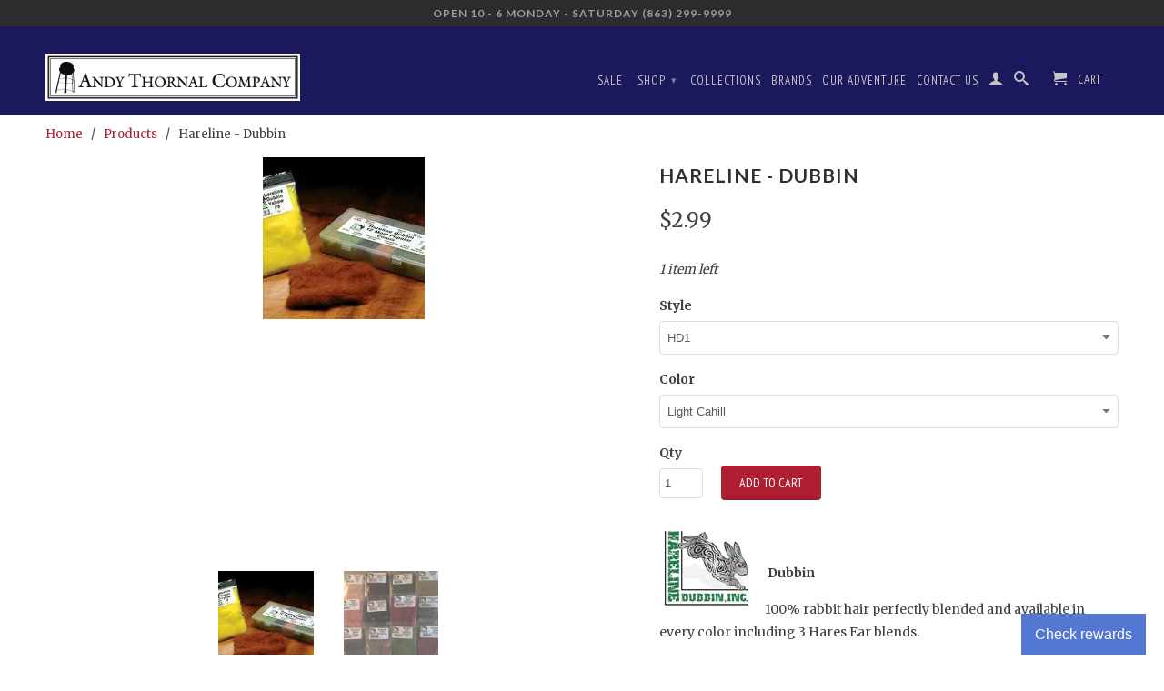

--- FILE ---
content_type: text/html; charset=utf-8
request_url: https://www.andythornal.com/products/hareline-dubbin
body_size: 21590
content:
<!DOCTYPE html>
<!--[if lt IE 7 ]><html class="ie ie6" lang="en"> <![endif]-->
<!--[if IE 7 ]><html class="ie ie7" lang="en"> <![endif]-->
<!--[if IE 8 ]><html class="ie ie8" lang="en"> <![endif]-->
<!--[if IE 9 ]><html class="ie ie9" lang="en"> <![endif]-->
<!--[if (gte IE 10)|!(IE)]><!--><html lang="en"> <!--<![endif]-->

  <head>
        
<meta name="facebook-domain-verification" content="2s6xa7namrtcckg9o3u5kzqybp7e3l" />
    
    <meta name="google-site-verification" content="ikhz3wWRUF_uEg6f86eHWjZeWROrHdTpbZFd9Wl1f2U" />
    <meta charset="utf-8">
    <meta http-equiv="cleartype" content="on">
    <meta name="robots" content="index,follow">
      
           
    <title>Hareline - Dubbin - Andy Thornal Company</title>
    
    
      <meta name="description" content="       Dubbin     100% rabbit hair perfectly blended and available in every color including 3 Hares Ear blends." />
    

      
    <!-- Custom Fonts -->
    <link href="//fonts.googleapis.com/css?family=.|Lato:light,normal,bold|Lato:light,normal,bold|PT+Sans+Narrow:light,normal,bold|Merriweather:light,normal,bold" rel="stylesheet" type="text/css" />

    

<meta name="author" content="Andy Thornal Company">
<meta property="og:url" content="https://www.andythornal.com/products/hareline-dubbin">
<meta property="og:site_name" content="Andy Thornal Company">


  <meta property="og:type" content="product">
  <meta property="og:title" content="Hareline - Dubbin">
  
    <meta property="og:image" content="http://www.andythornal.com/cdn/shop/products/Dubbin_Dispenser_-_DUB5_a530b5c9-ff64-4109-b525-325494122a18_grande.jpg?v=1412417140">
    <meta property="og:image:secure_url" content="https://www.andythornal.com/cdn/shop/products/Dubbin_Dispenser_-_DUB5_a530b5c9-ff64-4109-b525-325494122a18_grande.jpg?v=1412417140">
  
    <meta property="og:image" content="http://www.andythornal.com/cdn/shop/products/20180518_HAreline_grande.jpg?v=1526669807">
    <meta property="og:image:secure_url" content="https://www.andythornal.com/cdn/shop/products/20180518_HAreline_grande.jpg?v=1526669807">
  
  <meta property="og:price:amount" content="0.00">
  <meta property="og:price:currency" content="USD">
  
    
  
    
    


  <meta property="og:description" content="       Dubbin     100% rabbit hair perfectly blended and available in every color including 3 Hares Ear blends.">




  <meta name="twitter:site" content="@andythornal">

<meta name="twitter:card" content="summary">

  <meta name="twitter:title" content="Hareline - Dubbin">
  <meta name="twitter:description" content="
 
     Dubbin
    100% rabbit hair perfectly blended and available in every color including 3 Hares Ear blends.">
  <meta name="twitter:image" content="https://www.andythornal.com/cdn/shop/products/Dubbin_Dispenser_-_DUB5_a530b5c9-ff64-4109-b525-325494122a18_medium.jpg?v=1412417140">
  <meta name="twitter:image:width" content="240">
  <meta name="twitter:image:height" content="240">


    
    

    <!-- Mobile Specific Metas -->
    <meta name="HandheldFriendly" content="True">
    <meta name="MobileOptimized" content="320">
    <meta name="viewport" content="width=device-width, initial-scale=1, maximum-scale=1"> 

    <!-- Stylesheets for Retina 3.1 -->
    <link href="//www.andythornal.com/cdn/shop/t/23/assets/styles.scss.css?v=114572574748061608791763756867" rel="stylesheet" type="text/css" media="all" />
    <!--[if lte IE 9]>
      <link href="//www.andythornal.com/cdn/shop/t/23/assets/ie.css?v=16370617434440559491711117652" rel="stylesheet" type="text/css" media="all" />
    <![endif]-->
    <!--[if lte IE 7]>
      <script src="//www.andythornal.com/cdn/shop/t/23/assets/lte-ie7.js?v=163036231798125265921711117652" type="text/javascript"></script>
    <![endif]-->

    <link rel="shortcut icon" type="image/x-icon" href="//www.andythornal.com/cdn/shop/t/23/assets/favicon.png?v=146320595866727172651711117652">
    <link rel="canonical" href="https://www.andythornal.com/products/hareline-dubbin" />
    
    

    <!-- jQuery and jQuery fallback -->
    <script src="https://ajax.googleapis.com/ajax/libs/jquery/1.11.3/jquery.min.js"></script>
    <script>window.jQuery || document.write("<script src='//www.andythornal.com/cdn/shop/t/23/assets/jquery.min.js?v=171470576117159292311711117652'>\x3C/script>")</script>
    <script src="//www.andythornal.com/cdn/shop/t/23/assets/app.js?v=40217173978726266281711117652" type="text/javascript"></script>
    <script src="//www.andythornal.com/cdn/shop/t/23/assets/cloudzoom.js?v=143460180462419703841711117652" type="text/javascript"></script>
    <script src="//www.andythornal.com/cdn/shopifycloud/storefront/assets/themes_support/option_selection-b017cd28.js" type="text/javascript"></script>        
    <script>window.performance && window.performance.mark && window.performance.mark('shopify.content_for_header.start');</script><meta name="google-site-verification" content="ikhz3wWRUF_uEg6f86eHWjZeWROrHdTpbZFd9Wl1f2U">
<meta id="shopify-digital-wallet" name="shopify-digital-wallet" content="/368642/digital_wallets/dialog">
<meta name="shopify-checkout-api-token" content="2c61aead446caef9c8968ac5889f328b">
<meta id="in-context-paypal-metadata" data-shop-id="368642" data-venmo-supported="false" data-environment="production" data-locale="en_US" data-paypal-v4="true" data-currency="USD">
<link rel="alternate" type="application/json+oembed" href="https://www.andythornal.com/products/hareline-dubbin.oembed">
<script async="async" src="/checkouts/internal/preloads.js?locale=en-US"></script>
<link rel="preconnect" href="https://shop.app" crossorigin="anonymous">
<script async="async" src="https://shop.app/checkouts/internal/preloads.js?locale=en-US&shop_id=368642" crossorigin="anonymous"></script>
<script id="apple-pay-shop-capabilities" type="application/json">{"shopId":368642,"countryCode":"US","currencyCode":"USD","merchantCapabilities":["supports3DS"],"merchantId":"gid:\/\/shopify\/Shop\/368642","merchantName":"Andy Thornal Company","requiredBillingContactFields":["postalAddress","email","phone"],"requiredShippingContactFields":["postalAddress","email","phone"],"shippingType":"shipping","supportedNetworks":["visa","masterCard","amex","discover","elo","jcb"],"total":{"type":"pending","label":"Andy Thornal Company","amount":"1.00"},"shopifyPaymentsEnabled":true,"supportsSubscriptions":true}</script>
<script id="shopify-features" type="application/json">{"accessToken":"2c61aead446caef9c8968ac5889f328b","betas":["rich-media-storefront-analytics"],"domain":"www.andythornal.com","predictiveSearch":true,"shopId":368642,"locale":"en"}</script>
<script>var Shopify = Shopify || {};
Shopify.shop = "andythornalcompany.myshopify.com";
Shopify.locale = "en";
Shopify.currency = {"active":"USD","rate":"1.0"};
Shopify.country = "US";
Shopify.theme = {"name":"Copy of Retina 20240322","id":140916457716,"schema_name":null,"schema_version":null,"theme_store_id":601,"role":"main"};
Shopify.theme.handle = "null";
Shopify.theme.style = {"id":null,"handle":null};
Shopify.cdnHost = "www.andythornal.com/cdn";
Shopify.routes = Shopify.routes || {};
Shopify.routes.root = "/";</script>
<script type="module">!function(o){(o.Shopify=o.Shopify||{}).modules=!0}(window);</script>
<script>!function(o){function n(){var o=[];function n(){o.push(Array.prototype.slice.apply(arguments))}return n.q=o,n}var t=o.Shopify=o.Shopify||{};t.loadFeatures=n(),t.autoloadFeatures=n()}(window);</script>
<script>
  window.ShopifyPay = window.ShopifyPay || {};
  window.ShopifyPay.apiHost = "shop.app\/pay";
  window.ShopifyPay.redirectState = null;
</script>
<script id="shop-js-analytics" type="application/json">{"pageType":"product"}</script>
<script defer="defer" async type="module" src="//www.andythornal.com/cdn/shopifycloud/shop-js/modules/v2/client.init-shop-cart-sync_BT-GjEfc.en.esm.js"></script>
<script defer="defer" async type="module" src="//www.andythornal.com/cdn/shopifycloud/shop-js/modules/v2/chunk.common_D58fp_Oc.esm.js"></script>
<script defer="defer" async type="module" src="//www.andythornal.com/cdn/shopifycloud/shop-js/modules/v2/chunk.modal_xMitdFEc.esm.js"></script>
<script type="module">
  await import("//www.andythornal.com/cdn/shopifycloud/shop-js/modules/v2/client.init-shop-cart-sync_BT-GjEfc.en.esm.js");
await import("//www.andythornal.com/cdn/shopifycloud/shop-js/modules/v2/chunk.common_D58fp_Oc.esm.js");
await import("//www.andythornal.com/cdn/shopifycloud/shop-js/modules/v2/chunk.modal_xMitdFEc.esm.js");

  window.Shopify.SignInWithShop?.initShopCartSync?.({"fedCMEnabled":true,"windoidEnabled":true});

</script>
<script>
  window.Shopify = window.Shopify || {};
  if (!window.Shopify.featureAssets) window.Shopify.featureAssets = {};
  window.Shopify.featureAssets['shop-js'] = {"shop-cart-sync":["modules/v2/client.shop-cart-sync_DZOKe7Ll.en.esm.js","modules/v2/chunk.common_D58fp_Oc.esm.js","modules/v2/chunk.modal_xMitdFEc.esm.js"],"init-fed-cm":["modules/v2/client.init-fed-cm_B6oLuCjv.en.esm.js","modules/v2/chunk.common_D58fp_Oc.esm.js","modules/v2/chunk.modal_xMitdFEc.esm.js"],"shop-cash-offers":["modules/v2/client.shop-cash-offers_D2sdYoxE.en.esm.js","modules/v2/chunk.common_D58fp_Oc.esm.js","modules/v2/chunk.modal_xMitdFEc.esm.js"],"shop-login-button":["modules/v2/client.shop-login-button_QeVjl5Y3.en.esm.js","modules/v2/chunk.common_D58fp_Oc.esm.js","modules/v2/chunk.modal_xMitdFEc.esm.js"],"pay-button":["modules/v2/client.pay-button_DXTOsIq6.en.esm.js","modules/v2/chunk.common_D58fp_Oc.esm.js","modules/v2/chunk.modal_xMitdFEc.esm.js"],"shop-button":["modules/v2/client.shop-button_DQZHx9pm.en.esm.js","modules/v2/chunk.common_D58fp_Oc.esm.js","modules/v2/chunk.modal_xMitdFEc.esm.js"],"avatar":["modules/v2/client.avatar_BTnouDA3.en.esm.js"],"init-windoid":["modules/v2/client.init-windoid_CR1B-cfM.en.esm.js","modules/v2/chunk.common_D58fp_Oc.esm.js","modules/v2/chunk.modal_xMitdFEc.esm.js"],"init-shop-for-new-customer-accounts":["modules/v2/client.init-shop-for-new-customer-accounts_C_vY_xzh.en.esm.js","modules/v2/client.shop-login-button_QeVjl5Y3.en.esm.js","modules/v2/chunk.common_D58fp_Oc.esm.js","modules/v2/chunk.modal_xMitdFEc.esm.js"],"init-shop-email-lookup-coordinator":["modules/v2/client.init-shop-email-lookup-coordinator_BI7n9ZSv.en.esm.js","modules/v2/chunk.common_D58fp_Oc.esm.js","modules/v2/chunk.modal_xMitdFEc.esm.js"],"init-shop-cart-sync":["modules/v2/client.init-shop-cart-sync_BT-GjEfc.en.esm.js","modules/v2/chunk.common_D58fp_Oc.esm.js","modules/v2/chunk.modal_xMitdFEc.esm.js"],"shop-toast-manager":["modules/v2/client.shop-toast-manager_DiYdP3xc.en.esm.js","modules/v2/chunk.common_D58fp_Oc.esm.js","modules/v2/chunk.modal_xMitdFEc.esm.js"],"init-customer-accounts":["modules/v2/client.init-customer-accounts_D9ZNqS-Q.en.esm.js","modules/v2/client.shop-login-button_QeVjl5Y3.en.esm.js","modules/v2/chunk.common_D58fp_Oc.esm.js","modules/v2/chunk.modal_xMitdFEc.esm.js"],"init-customer-accounts-sign-up":["modules/v2/client.init-customer-accounts-sign-up_iGw4briv.en.esm.js","modules/v2/client.shop-login-button_QeVjl5Y3.en.esm.js","modules/v2/chunk.common_D58fp_Oc.esm.js","modules/v2/chunk.modal_xMitdFEc.esm.js"],"shop-follow-button":["modules/v2/client.shop-follow-button_CqMgW2wH.en.esm.js","modules/v2/chunk.common_D58fp_Oc.esm.js","modules/v2/chunk.modal_xMitdFEc.esm.js"],"checkout-modal":["modules/v2/client.checkout-modal_xHeaAweL.en.esm.js","modules/v2/chunk.common_D58fp_Oc.esm.js","modules/v2/chunk.modal_xMitdFEc.esm.js"],"shop-login":["modules/v2/client.shop-login_D91U-Q7h.en.esm.js","modules/v2/chunk.common_D58fp_Oc.esm.js","modules/v2/chunk.modal_xMitdFEc.esm.js"],"lead-capture":["modules/v2/client.lead-capture_BJmE1dJe.en.esm.js","modules/v2/chunk.common_D58fp_Oc.esm.js","modules/v2/chunk.modal_xMitdFEc.esm.js"],"payment-terms":["modules/v2/client.payment-terms_Ci9AEqFq.en.esm.js","modules/v2/chunk.common_D58fp_Oc.esm.js","modules/v2/chunk.modal_xMitdFEc.esm.js"]};
</script>
<script>(function() {
  var isLoaded = false;
  function asyncLoad() {
    if (isLoaded) return;
    isLoaded = true;
    var urls = ["https:\/\/cdn.shopify.com\/s\/files\/1\/0036\/8642\/t\/19\/assets\/codisto.js?v=1685981252\u0026shop=andythornalcompany.myshopify.com","https:\/\/app.marsello.com\/Portal\/Custom\/ScriptToInstall\/5cc7db776441021348e750dd?aProvId=5cc7db776441021348e750de\u0026shop=andythornalcompany.myshopify.com"];
    for (var i = 0; i < urls.length; i++) {
      var s = document.createElement('script');
      s.type = 'text/javascript';
      s.async = true;
      s.src = urls[i];
      var x = document.getElementsByTagName('script')[0];
      x.parentNode.insertBefore(s, x);
    }
  };
  if(window.attachEvent) {
    window.attachEvent('onload', asyncLoad);
  } else {
    window.addEventListener('load', asyncLoad, false);
  }
})();</script>
<script id="__st">var __st={"a":368642,"offset":-18000,"reqid":"0c99c21a-611e-481f-a8d8-8dfcedff5750-1769104981","pageurl":"www.andythornal.com\/products\/hareline-dubbin","u":"b06c236a4723","p":"product","rtyp":"product","rid":371820304};</script>
<script>window.ShopifyPaypalV4VisibilityTracking = true;</script>
<script id="captcha-bootstrap">!function(){'use strict';const t='contact',e='account',n='new_comment',o=[[t,t],['blogs',n],['comments',n],[t,'customer']],c=[[e,'customer_login'],[e,'guest_login'],[e,'recover_customer_password'],[e,'create_customer']],r=t=>t.map((([t,e])=>`form[action*='/${t}']:not([data-nocaptcha='true']) input[name='form_type'][value='${e}']`)).join(','),a=t=>()=>t?[...document.querySelectorAll(t)].map((t=>t.form)):[];function s(){const t=[...o],e=r(t);return a(e)}const i='password',u='form_key',d=['recaptcha-v3-token','g-recaptcha-response','h-captcha-response',i],f=()=>{try{return window.sessionStorage}catch{return}},m='__shopify_v',_=t=>t.elements[u];function p(t,e,n=!1){try{const o=window.sessionStorage,c=JSON.parse(o.getItem(e)),{data:r}=function(t){const{data:e,action:n}=t;return t[m]||n?{data:e,action:n}:{data:t,action:n}}(c);for(const[e,n]of Object.entries(r))t.elements[e]&&(t.elements[e].value=n);n&&o.removeItem(e)}catch(o){console.error('form repopulation failed',{error:o})}}const l='form_type',E='cptcha';function T(t){t.dataset[E]=!0}const w=window,h=w.document,L='Shopify',v='ce_forms',y='captcha';let A=!1;((t,e)=>{const n=(g='f06e6c50-85a8-45c8-87d0-21a2b65856fe',I='https://cdn.shopify.com/shopifycloud/storefront-forms-hcaptcha/ce_storefront_forms_captcha_hcaptcha.v1.5.2.iife.js',D={infoText:'Protected by hCaptcha',privacyText:'Privacy',termsText:'Terms'},(t,e,n)=>{const o=w[L][v],c=o.bindForm;if(c)return c(t,g,e,D).then(n);var r;o.q.push([[t,g,e,D],n]),r=I,A||(h.body.append(Object.assign(h.createElement('script'),{id:'captcha-provider',async:!0,src:r})),A=!0)});var g,I,D;w[L]=w[L]||{},w[L][v]=w[L][v]||{},w[L][v].q=[],w[L][y]=w[L][y]||{},w[L][y].protect=function(t,e){n(t,void 0,e),T(t)},Object.freeze(w[L][y]),function(t,e,n,w,h,L){const[v,y,A,g]=function(t,e,n){const i=e?o:[],u=t?c:[],d=[...i,...u],f=r(d),m=r(i),_=r(d.filter((([t,e])=>n.includes(e))));return[a(f),a(m),a(_),s()]}(w,h,L),I=t=>{const e=t.target;return e instanceof HTMLFormElement?e:e&&e.form},D=t=>v().includes(t);t.addEventListener('submit',(t=>{const e=I(t);if(!e)return;const n=D(e)&&!e.dataset.hcaptchaBound&&!e.dataset.recaptchaBound,o=_(e),c=g().includes(e)&&(!o||!o.value);(n||c)&&t.preventDefault(),c&&!n&&(function(t){try{if(!f())return;!function(t){const e=f();if(!e)return;const n=_(t);if(!n)return;const o=n.value;o&&e.removeItem(o)}(t);const e=Array.from(Array(32),(()=>Math.random().toString(36)[2])).join('');!function(t,e){_(t)||t.append(Object.assign(document.createElement('input'),{type:'hidden',name:u})),t.elements[u].value=e}(t,e),function(t,e){const n=f();if(!n)return;const o=[...t.querySelectorAll(`input[type='${i}']`)].map((({name:t})=>t)),c=[...d,...o],r={};for(const[a,s]of new FormData(t).entries())c.includes(a)||(r[a]=s);n.setItem(e,JSON.stringify({[m]:1,action:t.action,data:r}))}(t,e)}catch(e){console.error('failed to persist form',e)}}(e),e.submit())}));const S=(t,e)=>{t&&!t.dataset[E]&&(n(t,e.some((e=>e===t))),T(t))};for(const o of['focusin','change'])t.addEventListener(o,(t=>{const e=I(t);D(e)&&S(e,y())}));const B=e.get('form_key'),M=e.get(l),P=B&&M;t.addEventListener('DOMContentLoaded',(()=>{const t=y();if(P)for(const e of t)e.elements[l].value===M&&p(e,B);[...new Set([...A(),...v().filter((t=>'true'===t.dataset.shopifyCaptcha))])].forEach((e=>S(e,t)))}))}(h,new URLSearchParams(w.location.search),n,t,e,['guest_login'])})(!0,!0)}();</script>
<script integrity="sha256-4kQ18oKyAcykRKYeNunJcIwy7WH5gtpwJnB7kiuLZ1E=" data-source-attribution="shopify.loadfeatures" defer="defer" src="//www.andythornal.com/cdn/shopifycloud/storefront/assets/storefront/load_feature-a0a9edcb.js" crossorigin="anonymous"></script>
<script crossorigin="anonymous" defer="defer" src="//www.andythornal.com/cdn/shopifycloud/storefront/assets/shopify_pay/storefront-65b4c6d7.js?v=20250812"></script>
<script data-source-attribution="shopify.dynamic_checkout.dynamic.init">var Shopify=Shopify||{};Shopify.PaymentButton=Shopify.PaymentButton||{isStorefrontPortableWallets:!0,init:function(){window.Shopify.PaymentButton.init=function(){};var t=document.createElement("script");t.src="https://www.andythornal.com/cdn/shopifycloud/portable-wallets/latest/portable-wallets.en.js",t.type="module",document.head.appendChild(t)}};
</script>
<script data-source-attribution="shopify.dynamic_checkout.buyer_consent">
  function portableWalletsHideBuyerConsent(e){var t=document.getElementById("shopify-buyer-consent"),n=document.getElementById("shopify-subscription-policy-button");t&&n&&(t.classList.add("hidden"),t.setAttribute("aria-hidden","true"),n.removeEventListener("click",e))}function portableWalletsShowBuyerConsent(e){var t=document.getElementById("shopify-buyer-consent"),n=document.getElementById("shopify-subscription-policy-button");t&&n&&(t.classList.remove("hidden"),t.removeAttribute("aria-hidden"),n.addEventListener("click",e))}window.Shopify?.PaymentButton&&(window.Shopify.PaymentButton.hideBuyerConsent=portableWalletsHideBuyerConsent,window.Shopify.PaymentButton.showBuyerConsent=portableWalletsShowBuyerConsent);
</script>
<script data-source-attribution="shopify.dynamic_checkout.cart.bootstrap">document.addEventListener("DOMContentLoaded",(function(){function t(){return document.querySelector("shopify-accelerated-checkout-cart, shopify-accelerated-checkout")}if(t())Shopify.PaymentButton.init();else{new MutationObserver((function(e,n){t()&&(Shopify.PaymentButton.init(),n.disconnect())})).observe(document.body,{childList:!0,subtree:!0})}}));
</script>
<link id="shopify-accelerated-checkout-styles" rel="stylesheet" media="screen" href="https://www.andythornal.com/cdn/shopifycloud/portable-wallets/latest/accelerated-checkout-backwards-compat.css" crossorigin="anonymous">
<style id="shopify-accelerated-checkout-cart">
        #shopify-buyer-consent {
  margin-top: 1em;
  display: inline-block;
  width: 100%;
}

#shopify-buyer-consent.hidden {
  display: none;
}

#shopify-subscription-policy-button {
  background: none;
  border: none;
  padding: 0;
  text-decoration: underline;
  font-size: inherit;
  cursor: pointer;
}

#shopify-subscription-policy-button::before {
  box-shadow: none;
}

      </style>

<script>window.performance && window.performance.mark && window.performance.mark('shopify.content_for_header.end');</script>
    <meta name="google-site-verification" content="ikhz3wWRUF_uEg6f86eHWjZeWROrHdTpbZFd9Wl1f2U" />
<!--DOOFINDER-SHOPIFY-->
        
        <!--/DOOFINDER-SHOPIFY-->

<!-- BEGIN app block: shopify://apps/pagefly-page-builder/blocks/app-embed/83e179f7-59a0-4589-8c66-c0dddf959200 -->

<!-- BEGIN app snippet: pagefly-cro-ab-testing-main -->







<script>
  ;(function () {
    const url = new URL(window.location)
    const viewParam = url.searchParams.get('view')
    if (viewParam && viewParam.includes('variant-pf-')) {
      url.searchParams.set('pf_v', viewParam)
      url.searchParams.delete('view')
      window.history.replaceState({}, '', url)
    }
  })()
</script>



<script type='module'>
  
  window.PAGEFLY_CRO = window.PAGEFLY_CRO || {}

  window.PAGEFLY_CRO['data_debug'] = {
    original_template_suffix: "all_products",
    allow_ab_test: false,
    ab_test_start_time: 0,
    ab_test_end_time: 0,
    today_date_time: 1769104981000,
  }
  window.PAGEFLY_CRO['GA4'] = { enabled: false}
</script>

<!-- END app snippet -->








  <script src='https://cdn.shopify.com/extensions/019bb4f9-aed6-78a3-be91-e9d44663e6bf/pagefly-page-builder-215/assets/pagefly-helper.js' defer='defer'></script>

  <script src='https://cdn.shopify.com/extensions/019bb4f9-aed6-78a3-be91-e9d44663e6bf/pagefly-page-builder-215/assets/pagefly-general-helper.js' defer='defer'></script>

  <script src='https://cdn.shopify.com/extensions/019bb4f9-aed6-78a3-be91-e9d44663e6bf/pagefly-page-builder-215/assets/pagefly-snap-slider.js' defer='defer'></script>

  <script src='https://cdn.shopify.com/extensions/019bb4f9-aed6-78a3-be91-e9d44663e6bf/pagefly-page-builder-215/assets/pagefly-slideshow-v3.js' defer='defer'></script>

  <script src='https://cdn.shopify.com/extensions/019bb4f9-aed6-78a3-be91-e9d44663e6bf/pagefly-page-builder-215/assets/pagefly-slideshow-v4.js' defer='defer'></script>

  <script src='https://cdn.shopify.com/extensions/019bb4f9-aed6-78a3-be91-e9d44663e6bf/pagefly-page-builder-215/assets/pagefly-glider.js' defer='defer'></script>

  <script src='https://cdn.shopify.com/extensions/019bb4f9-aed6-78a3-be91-e9d44663e6bf/pagefly-page-builder-215/assets/pagefly-slideshow-v1-v2.js' defer='defer'></script>

  <script src='https://cdn.shopify.com/extensions/019bb4f9-aed6-78a3-be91-e9d44663e6bf/pagefly-page-builder-215/assets/pagefly-product-media.js' defer='defer'></script>

  <script src='https://cdn.shopify.com/extensions/019bb4f9-aed6-78a3-be91-e9d44663e6bf/pagefly-page-builder-215/assets/pagefly-product.js' defer='defer'></script>


<script id='pagefly-helper-data' type='application/json'>
  {
    "page_optimization": {
      "assets_prefetching": false
    },
    "elements_asset_mapper": {
      "Accordion": "https://cdn.shopify.com/extensions/019bb4f9-aed6-78a3-be91-e9d44663e6bf/pagefly-page-builder-215/assets/pagefly-accordion.js",
      "Accordion3": "https://cdn.shopify.com/extensions/019bb4f9-aed6-78a3-be91-e9d44663e6bf/pagefly-page-builder-215/assets/pagefly-accordion3.js",
      "CountDown": "https://cdn.shopify.com/extensions/019bb4f9-aed6-78a3-be91-e9d44663e6bf/pagefly-page-builder-215/assets/pagefly-countdown.js",
      "GMap1": "https://cdn.shopify.com/extensions/019bb4f9-aed6-78a3-be91-e9d44663e6bf/pagefly-page-builder-215/assets/pagefly-gmap.js",
      "GMap2": "https://cdn.shopify.com/extensions/019bb4f9-aed6-78a3-be91-e9d44663e6bf/pagefly-page-builder-215/assets/pagefly-gmap.js",
      "GMapBasicV2": "https://cdn.shopify.com/extensions/019bb4f9-aed6-78a3-be91-e9d44663e6bf/pagefly-page-builder-215/assets/pagefly-gmap.js",
      "GMapAdvancedV2": "https://cdn.shopify.com/extensions/019bb4f9-aed6-78a3-be91-e9d44663e6bf/pagefly-page-builder-215/assets/pagefly-gmap.js",
      "HTML.Video": "https://cdn.shopify.com/extensions/019bb4f9-aed6-78a3-be91-e9d44663e6bf/pagefly-page-builder-215/assets/pagefly-htmlvideo.js",
      "HTML.Video2": "https://cdn.shopify.com/extensions/019bb4f9-aed6-78a3-be91-e9d44663e6bf/pagefly-page-builder-215/assets/pagefly-htmlvideo2.js",
      "HTML.Video3": "https://cdn.shopify.com/extensions/019bb4f9-aed6-78a3-be91-e9d44663e6bf/pagefly-page-builder-215/assets/pagefly-htmlvideo2.js",
      "BackgroundVideo": "https://cdn.shopify.com/extensions/019bb4f9-aed6-78a3-be91-e9d44663e6bf/pagefly-page-builder-215/assets/pagefly-htmlvideo2.js",
      "Instagram": "https://cdn.shopify.com/extensions/019bb4f9-aed6-78a3-be91-e9d44663e6bf/pagefly-page-builder-215/assets/pagefly-instagram.js",
      "Instagram2": "https://cdn.shopify.com/extensions/019bb4f9-aed6-78a3-be91-e9d44663e6bf/pagefly-page-builder-215/assets/pagefly-instagram.js",
      "Insta3": "https://cdn.shopify.com/extensions/019bb4f9-aed6-78a3-be91-e9d44663e6bf/pagefly-page-builder-215/assets/pagefly-instagram3.js",
      "Tabs": "https://cdn.shopify.com/extensions/019bb4f9-aed6-78a3-be91-e9d44663e6bf/pagefly-page-builder-215/assets/pagefly-tab.js",
      "Tabs3": "https://cdn.shopify.com/extensions/019bb4f9-aed6-78a3-be91-e9d44663e6bf/pagefly-page-builder-215/assets/pagefly-tab3.js",
      "ProductBox": "https://cdn.shopify.com/extensions/019bb4f9-aed6-78a3-be91-e9d44663e6bf/pagefly-page-builder-215/assets/pagefly-cart.js",
      "FBPageBox2": "https://cdn.shopify.com/extensions/019bb4f9-aed6-78a3-be91-e9d44663e6bf/pagefly-page-builder-215/assets/pagefly-facebook.js",
      "FBLikeButton2": "https://cdn.shopify.com/extensions/019bb4f9-aed6-78a3-be91-e9d44663e6bf/pagefly-page-builder-215/assets/pagefly-facebook.js",
      "TwitterFeed2": "https://cdn.shopify.com/extensions/019bb4f9-aed6-78a3-be91-e9d44663e6bf/pagefly-page-builder-215/assets/pagefly-twitter.js",
      "Paragraph4": "https://cdn.shopify.com/extensions/019bb4f9-aed6-78a3-be91-e9d44663e6bf/pagefly-page-builder-215/assets/pagefly-paragraph4.js",

      "AliReviews": "https://cdn.shopify.com/extensions/019bb4f9-aed6-78a3-be91-e9d44663e6bf/pagefly-page-builder-215/assets/pagefly-3rd-elements.js",
      "BackInStock": "https://cdn.shopify.com/extensions/019bb4f9-aed6-78a3-be91-e9d44663e6bf/pagefly-page-builder-215/assets/pagefly-3rd-elements.js",
      "GloboBackInStock": "https://cdn.shopify.com/extensions/019bb4f9-aed6-78a3-be91-e9d44663e6bf/pagefly-page-builder-215/assets/pagefly-3rd-elements.js",
      "GrowaveWishlist": "https://cdn.shopify.com/extensions/019bb4f9-aed6-78a3-be91-e9d44663e6bf/pagefly-page-builder-215/assets/pagefly-3rd-elements.js",
      "InfiniteOptionsShopPad": "https://cdn.shopify.com/extensions/019bb4f9-aed6-78a3-be91-e9d44663e6bf/pagefly-page-builder-215/assets/pagefly-3rd-elements.js",
      "InkybayProductPersonalizer": "https://cdn.shopify.com/extensions/019bb4f9-aed6-78a3-be91-e9d44663e6bf/pagefly-page-builder-215/assets/pagefly-3rd-elements.js",
      "LimeSpot": "https://cdn.shopify.com/extensions/019bb4f9-aed6-78a3-be91-e9d44663e6bf/pagefly-page-builder-215/assets/pagefly-3rd-elements.js",
      "Loox": "https://cdn.shopify.com/extensions/019bb4f9-aed6-78a3-be91-e9d44663e6bf/pagefly-page-builder-215/assets/pagefly-3rd-elements.js",
      "Opinew": "https://cdn.shopify.com/extensions/019bb4f9-aed6-78a3-be91-e9d44663e6bf/pagefly-page-builder-215/assets/pagefly-3rd-elements.js",
      "Powr": "https://cdn.shopify.com/extensions/019bb4f9-aed6-78a3-be91-e9d44663e6bf/pagefly-page-builder-215/assets/pagefly-3rd-elements.js",
      "ProductReviews": "https://cdn.shopify.com/extensions/019bb4f9-aed6-78a3-be91-e9d44663e6bf/pagefly-page-builder-215/assets/pagefly-3rd-elements.js",
      "PushOwl": "https://cdn.shopify.com/extensions/019bb4f9-aed6-78a3-be91-e9d44663e6bf/pagefly-page-builder-215/assets/pagefly-3rd-elements.js",
      "ReCharge": "https://cdn.shopify.com/extensions/019bb4f9-aed6-78a3-be91-e9d44663e6bf/pagefly-page-builder-215/assets/pagefly-3rd-elements.js",
      "Rivyo": "https://cdn.shopify.com/extensions/019bb4f9-aed6-78a3-be91-e9d44663e6bf/pagefly-page-builder-215/assets/pagefly-3rd-elements.js",
      "TrackingMore": "https://cdn.shopify.com/extensions/019bb4f9-aed6-78a3-be91-e9d44663e6bf/pagefly-page-builder-215/assets/pagefly-3rd-elements.js",
      "Vitals": "https://cdn.shopify.com/extensions/019bb4f9-aed6-78a3-be91-e9d44663e6bf/pagefly-page-builder-215/assets/pagefly-3rd-elements.js",
      "Wiser": "https://cdn.shopify.com/extensions/019bb4f9-aed6-78a3-be91-e9d44663e6bf/pagefly-page-builder-215/assets/pagefly-3rd-elements.js"
    },
    "custom_elements_mapper": {
      "pf-click-action-element": "https://cdn.shopify.com/extensions/019bb4f9-aed6-78a3-be91-e9d44663e6bf/pagefly-page-builder-215/assets/pagefly-click-action-element.js",
      "pf-dialog-element": "https://cdn.shopify.com/extensions/019bb4f9-aed6-78a3-be91-e9d44663e6bf/pagefly-page-builder-215/assets/pagefly-dialog-element.js"
    }
  }
</script>


<!-- END app block --><!-- BEGIN app block: shopify://apps/doofinder-search-discovery/blocks/doofinder-script/1abc6bc6-ff36-4a37-9034-effae4a47cf6 -->
  <script>
    (function(w, k) {w[k] = window[k] || function () { (window[k].q = window[k].q || []).push(arguments) }})(window, "doofinderApp")
    var dfKvCustomerEmail = "";

    doofinderApp("config", "currency", Shopify.currency.active);
    doofinderApp("config", "language", Shopify.locale);
    var context = Shopify.country;
    
    doofinderApp("config", "priceName", context);
    localStorage.setItem("shopify-language", Shopify.locale);

    doofinderApp("init", "layer", {
      params:{
        "":{
          exclude: {
            not_published_in: [context]
          }
        },
        "product":{
          exclude: {
            not_published_in: [context]
          }
        }
      }
    });
  </script>

  <script src="https://us1-config.doofinder.com/2.x/96662cdd-79f7-47fa-bd92-cc2519845ba5.js" async></script>



<!-- END app block --><link href="https://monorail-edge.shopifysvc.com" rel="dns-prefetch">
<script>(function(){if ("sendBeacon" in navigator && "performance" in window) {try {var session_token_from_headers = performance.getEntriesByType('navigation')[0].serverTiming.find(x => x.name == '_s').description;} catch {var session_token_from_headers = undefined;}var session_cookie_matches = document.cookie.match(/_shopify_s=([^;]*)/);var session_token_from_cookie = session_cookie_matches && session_cookie_matches.length === 2 ? session_cookie_matches[1] : "";var session_token = session_token_from_headers || session_token_from_cookie || "";function handle_abandonment_event(e) {var entries = performance.getEntries().filter(function(entry) {return /monorail-edge.shopifysvc.com/.test(entry.name);});if (!window.abandonment_tracked && entries.length === 0) {window.abandonment_tracked = true;var currentMs = Date.now();var navigation_start = performance.timing.navigationStart;var payload = {shop_id: 368642,url: window.location.href,navigation_start,duration: currentMs - navigation_start,session_token,page_type: "product"};window.navigator.sendBeacon("https://monorail-edge.shopifysvc.com/v1/produce", JSON.stringify({schema_id: "online_store_buyer_site_abandonment/1.1",payload: payload,metadata: {event_created_at_ms: currentMs,event_sent_at_ms: currentMs}}));}}window.addEventListener('pagehide', handle_abandonment_event);}}());</script>
<script id="web-pixels-manager-setup">(function e(e,d,r,n,o){if(void 0===o&&(o={}),!Boolean(null===(a=null===(i=window.Shopify)||void 0===i?void 0:i.analytics)||void 0===a?void 0:a.replayQueue)){var i,a;window.Shopify=window.Shopify||{};var t=window.Shopify;t.analytics=t.analytics||{};var s=t.analytics;s.replayQueue=[],s.publish=function(e,d,r){return s.replayQueue.push([e,d,r]),!0};try{self.performance.mark("wpm:start")}catch(e){}var l=function(){var e={modern:/Edge?\/(1{2}[4-9]|1[2-9]\d|[2-9]\d{2}|\d{4,})\.\d+(\.\d+|)|Firefox\/(1{2}[4-9]|1[2-9]\d|[2-9]\d{2}|\d{4,})\.\d+(\.\d+|)|Chrom(ium|e)\/(9{2}|\d{3,})\.\d+(\.\d+|)|(Maci|X1{2}).+ Version\/(15\.\d+|(1[6-9]|[2-9]\d|\d{3,})\.\d+)([,.]\d+|)( \(\w+\)|)( Mobile\/\w+|) Safari\/|Chrome.+OPR\/(9{2}|\d{3,})\.\d+\.\d+|(CPU[ +]OS|iPhone[ +]OS|CPU[ +]iPhone|CPU IPhone OS|CPU iPad OS)[ +]+(15[._]\d+|(1[6-9]|[2-9]\d|\d{3,})[._]\d+)([._]\d+|)|Android:?[ /-](13[3-9]|1[4-9]\d|[2-9]\d{2}|\d{4,})(\.\d+|)(\.\d+|)|Android.+Firefox\/(13[5-9]|1[4-9]\d|[2-9]\d{2}|\d{4,})\.\d+(\.\d+|)|Android.+Chrom(ium|e)\/(13[3-9]|1[4-9]\d|[2-9]\d{2}|\d{4,})\.\d+(\.\d+|)|SamsungBrowser\/([2-9]\d|\d{3,})\.\d+/,legacy:/Edge?\/(1[6-9]|[2-9]\d|\d{3,})\.\d+(\.\d+|)|Firefox\/(5[4-9]|[6-9]\d|\d{3,})\.\d+(\.\d+|)|Chrom(ium|e)\/(5[1-9]|[6-9]\d|\d{3,})\.\d+(\.\d+|)([\d.]+$|.*Safari\/(?![\d.]+ Edge\/[\d.]+$))|(Maci|X1{2}).+ Version\/(10\.\d+|(1[1-9]|[2-9]\d|\d{3,})\.\d+)([,.]\d+|)( \(\w+\)|)( Mobile\/\w+|) Safari\/|Chrome.+OPR\/(3[89]|[4-9]\d|\d{3,})\.\d+\.\d+|(CPU[ +]OS|iPhone[ +]OS|CPU[ +]iPhone|CPU IPhone OS|CPU iPad OS)[ +]+(10[._]\d+|(1[1-9]|[2-9]\d|\d{3,})[._]\d+)([._]\d+|)|Android:?[ /-](13[3-9]|1[4-9]\d|[2-9]\d{2}|\d{4,})(\.\d+|)(\.\d+|)|Mobile Safari.+OPR\/([89]\d|\d{3,})\.\d+\.\d+|Android.+Firefox\/(13[5-9]|1[4-9]\d|[2-9]\d{2}|\d{4,})\.\d+(\.\d+|)|Android.+Chrom(ium|e)\/(13[3-9]|1[4-9]\d|[2-9]\d{2}|\d{4,})\.\d+(\.\d+|)|Android.+(UC? ?Browser|UCWEB|U3)[ /]?(15\.([5-9]|\d{2,})|(1[6-9]|[2-9]\d|\d{3,})\.\d+)\.\d+|SamsungBrowser\/(5\.\d+|([6-9]|\d{2,})\.\d+)|Android.+MQ{2}Browser\/(14(\.(9|\d{2,})|)|(1[5-9]|[2-9]\d|\d{3,})(\.\d+|))(\.\d+|)|K[Aa][Ii]OS\/(3\.\d+|([4-9]|\d{2,})\.\d+)(\.\d+|)/},d=e.modern,r=e.legacy,n=navigator.userAgent;return n.match(d)?"modern":n.match(r)?"legacy":"unknown"}(),u="modern"===l?"modern":"legacy",c=(null!=n?n:{modern:"",legacy:""})[u],f=function(e){return[e.baseUrl,"/wpm","/b",e.hashVersion,"modern"===e.buildTarget?"m":"l",".js"].join("")}({baseUrl:d,hashVersion:r,buildTarget:u}),m=function(e){var d=e.version,r=e.bundleTarget,n=e.surface,o=e.pageUrl,i=e.monorailEndpoint;return{emit:function(e){var a=e.status,t=e.errorMsg,s=(new Date).getTime(),l=JSON.stringify({metadata:{event_sent_at_ms:s},events:[{schema_id:"web_pixels_manager_load/3.1",payload:{version:d,bundle_target:r,page_url:o,status:a,surface:n,error_msg:t},metadata:{event_created_at_ms:s}}]});if(!i)return console&&console.warn&&console.warn("[Web Pixels Manager] No Monorail endpoint provided, skipping logging."),!1;try{return self.navigator.sendBeacon.bind(self.navigator)(i,l)}catch(e){}var u=new XMLHttpRequest;try{return u.open("POST",i,!0),u.setRequestHeader("Content-Type","text/plain"),u.send(l),!0}catch(e){return console&&console.warn&&console.warn("[Web Pixels Manager] Got an unhandled error while logging to Monorail."),!1}}}}({version:r,bundleTarget:l,surface:e.surface,pageUrl:self.location.href,monorailEndpoint:e.monorailEndpoint});try{o.browserTarget=l,function(e){var d=e.src,r=e.async,n=void 0===r||r,o=e.onload,i=e.onerror,a=e.sri,t=e.scriptDataAttributes,s=void 0===t?{}:t,l=document.createElement("script"),u=document.querySelector("head"),c=document.querySelector("body");if(l.async=n,l.src=d,a&&(l.integrity=a,l.crossOrigin="anonymous"),s)for(var f in s)if(Object.prototype.hasOwnProperty.call(s,f))try{l.dataset[f]=s[f]}catch(e){}if(o&&l.addEventListener("load",o),i&&l.addEventListener("error",i),u)u.appendChild(l);else{if(!c)throw new Error("Did not find a head or body element to append the script");c.appendChild(l)}}({src:f,async:!0,onload:function(){if(!function(){var e,d;return Boolean(null===(d=null===(e=window.Shopify)||void 0===e?void 0:e.analytics)||void 0===d?void 0:d.initialized)}()){var d=window.webPixelsManager.init(e)||void 0;if(d){var r=window.Shopify.analytics;r.replayQueue.forEach((function(e){var r=e[0],n=e[1],o=e[2];d.publishCustomEvent(r,n,o)})),r.replayQueue=[],r.publish=d.publishCustomEvent,r.visitor=d.visitor,r.initialized=!0}}},onerror:function(){return m.emit({status:"failed",errorMsg:"".concat(f," has failed to load")})},sri:function(e){var d=/^sha384-[A-Za-z0-9+/=]+$/;return"string"==typeof e&&d.test(e)}(c)?c:"",scriptDataAttributes:o}),m.emit({status:"loading"})}catch(e){m.emit({status:"failed",errorMsg:(null==e?void 0:e.message)||"Unknown error"})}}})({shopId: 368642,storefrontBaseUrl: "https://www.andythornal.com",extensionsBaseUrl: "https://extensions.shopifycdn.com/cdn/shopifycloud/web-pixels-manager",monorailEndpoint: "https://monorail-edge.shopifysvc.com/unstable/produce_batch",surface: "storefront-renderer",enabledBetaFlags: ["2dca8a86"],webPixelsConfigList: [{"id":"1153958132","configuration":"{\"accountID\":\"1\",\"installation_id\":\"96662cdd-79f7-47fa-bd92-cc2519845ba5\",\"region\":\"us1\"}","eventPayloadVersion":"v1","runtimeContext":"STRICT","scriptVersion":"2061f8ea39b7d2e31c8b851469aba871","type":"APP","apiClientId":199361,"privacyPurposes":["ANALYTICS","MARKETING","SALE_OF_DATA"],"dataSharingAdjustments":{"protectedCustomerApprovalScopes":["read_customer_personal_data"]}},{"id":"486801652","configuration":"{\"config\":\"{\\\"google_tag_ids\\\":[\\\"G-FZ8T72EGLM\\\",\\\"GT-PHCK4T6\\\"],\\\"target_country\\\":\\\"US\\\",\\\"gtag_events\\\":[{\\\"type\\\":\\\"search\\\",\\\"action_label\\\":\\\"G-FZ8T72EGLM\\\"},{\\\"type\\\":\\\"begin_checkout\\\",\\\"action_label\\\":\\\"G-FZ8T72EGLM\\\"},{\\\"type\\\":\\\"view_item\\\",\\\"action_label\\\":[\\\"G-FZ8T72EGLM\\\",\\\"MC-BV35Z4JSPW\\\"]},{\\\"type\\\":\\\"purchase\\\",\\\"action_label\\\":[\\\"G-FZ8T72EGLM\\\",\\\"MC-BV35Z4JSPW\\\"]},{\\\"type\\\":\\\"page_view\\\",\\\"action_label\\\":[\\\"G-FZ8T72EGLM\\\",\\\"MC-BV35Z4JSPW\\\"]},{\\\"type\\\":\\\"add_payment_info\\\",\\\"action_label\\\":\\\"G-FZ8T72EGLM\\\"},{\\\"type\\\":\\\"add_to_cart\\\",\\\"action_label\\\":\\\"G-FZ8T72EGLM\\\"}],\\\"enable_monitoring_mode\\\":false}\"}","eventPayloadVersion":"v1","runtimeContext":"OPEN","scriptVersion":"b2a88bafab3e21179ed38636efcd8a93","type":"APP","apiClientId":1780363,"privacyPurposes":[],"dataSharingAdjustments":{"protectedCustomerApprovalScopes":["read_customer_address","read_customer_email","read_customer_name","read_customer_personal_data","read_customer_phone"]}},{"id":"208503028","configuration":"{\"pixel_id\":\"446998829977618\",\"pixel_type\":\"facebook_pixel\",\"metaapp_system_user_token\":\"-\"}","eventPayloadVersion":"v1","runtimeContext":"OPEN","scriptVersion":"ca16bc87fe92b6042fbaa3acc2fbdaa6","type":"APP","apiClientId":2329312,"privacyPurposes":["ANALYTICS","MARKETING","SALE_OF_DATA"],"dataSharingAdjustments":{"protectedCustomerApprovalScopes":["read_customer_address","read_customer_email","read_customer_name","read_customer_personal_data","read_customer_phone"]}},{"id":"57671924","eventPayloadVersion":"v1","runtimeContext":"LAX","scriptVersion":"1","type":"CUSTOM","privacyPurposes":["MARKETING"],"name":"Meta pixel (migrated)"},{"id":"shopify-app-pixel","configuration":"{}","eventPayloadVersion":"v1","runtimeContext":"STRICT","scriptVersion":"0450","apiClientId":"shopify-pixel","type":"APP","privacyPurposes":["ANALYTICS","MARKETING"]},{"id":"shopify-custom-pixel","eventPayloadVersion":"v1","runtimeContext":"LAX","scriptVersion":"0450","apiClientId":"shopify-pixel","type":"CUSTOM","privacyPurposes":["ANALYTICS","MARKETING"]}],isMerchantRequest: false,initData: {"shop":{"name":"Andy Thornal Company","paymentSettings":{"currencyCode":"USD"},"myshopifyDomain":"andythornalcompany.myshopify.com","countryCode":"US","storefrontUrl":"https:\/\/www.andythornal.com"},"customer":null,"cart":null,"checkout":null,"productVariants":[{"price":{"amount":2.99,"currencyCode":"USD"},"product":{"title":"Hareline - Dubbin","vendor":"Hareline","id":"371820304","untranslatedTitle":"Hareline - Dubbin","url":"\/products\/hareline-dubbin","type":"Fly Fishing"},"id":"966751140","image":{"src":"\/\/www.andythornal.com\/cdn\/shop\/products\/Dubbin_Dispenser_-_DUB5_a530b5c9-ff64-4109-b525-325494122a18.jpg?v=1412417140"},"sku":"762820031953","title":"HD1 \/ Light Cahill","untranslatedTitle":"HD1 \/ Light Cahill"},{"price":{"amount":2.99,"currencyCode":"USD"},"product":{"title":"Hareline - Dubbin","vendor":"Hareline","id":"371820304","untranslatedTitle":"Hareline - Dubbin","url":"\/products\/hareline-dubbin","type":"Fly Fishing"},"id":"43763552846068","image":{"src":"\/\/www.andythornal.com\/cdn\/shop\/products\/Dubbin_Dispenser_-_DUB5_a530b5c9-ff64-4109-b525-325494122a18.jpg?v=1412417140"},"sku":"111100043413","title":"HD1 \/ DUB5 Dispenser","untranslatedTitle":"HD1 \/ DUB5 Dispenser"},{"price":{"amount":19.99,"currencyCode":"USD"},"product":{"title":"Hareline - Dubbin","vendor":"Hareline","id":"371820304","untranslatedTitle":"Hareline - Dubbin","url":"\/products\/hareline-dubbin","type":"Fly Fishing"},"id":"43763568083188","image":{"src":"\/\/www.andythornal.com\/cdn\/shop\/products\/Dubbin_Dispenser_-_DUB5_a530b5c9-ff64-4109-b525-325494122a18.jpg?v=1412417140"},"sku":"111100043425","title":"HD1 \/ DUB9 Superfine Dry Fly Dispenser","untranslatedTitle":"HD1 \/ DUB9 Superfine Dry Fly Dispenser"},{"price":{"amount":2.99,"currencyCode":"USD"},"product":{"title":"Hareline - Dubbin","vendor":"Hareline","id":"371820304","untranslatedTitle":"Hareline - Dubbin","url":"\/products\/hareline-dubbin","type":"Fly Fishing"},"id":"966751144","image":{"src":"\/\/www.andythornal.com\/cdn\/shop\/products\/Dubbin_Dispenser_-_DUB5_a530b5c9-ff64-4109-b525-325494122a18.jpg?v=1412417140"},"sku":"762820032059","title":"HD11 \/ Olive","untranslatedTitle":"HD11 \/ Olive"},{"price":{"amount":2.99,"currencyCode":"USD"},"product":{"title":"Hareline - Dubbin","vendor":"Hareline","id":"371820304","untranslatedTitle":"Hareline - Dubbin","url":"\/products\/hareline-dubbin","type":"Fly Fishing"},"id":"43763552780532","image":{"src":"\/\/www.andythornal.com\/cdn\/shop\/products\/Dubbin_Dispenser_-_DUB5_a530b5c9-ff64-4109-b525-325494122a18.jpg?v=1412417140"},"sku":"111100043414","title":"HD11 \/ DUB5 Dispenser","untranslatedTitle":"HD11 \/ DUB5 Dispenser"},{"price":{"amount":0.0,"currencyCode":"USD"},"product":{"title":"Hareline - Dubbin","vendor":"Hareline","id":"371820304","untranslatedTitle":"Hareline - Dubbin","url":"\/products\/hareline-dubbin","type":"Fly Fishing"},"id":"43763567788276","image":{"src":"\/\/www.andythornal.com\/cdn\/shop\/products\/Dubbin_Dispenser_-_DUB5_a530b5c9-ff64-4109-b525-325494122a18.jpg?v=1412417140"},"sku":"111100043426","title":"HD11 \/ DUB9 Superfine Dry Fly Dispenser","untranslatedTitle":"HD11 \/ DUB9 Superfine Dry Fly Dispenser"},{"price":{"amount":2.99,"currencyCode":"USD"},"product":{"title":"Hareline - Dubbin","vendor":"Hareline","id":"371820304","untranslatedTitle":"Hareline - Dubbin","url":"\/products\/hareline-dubbin","type":"Fly Fishing"},"id":"966751148","image":{"src":"\/\/www.andythornal.com\/cdn\/shop\/products\/Dubbin_Dispenser_-_DUB5_a530b5c9-ff64-4109-b525-325494122a18.jpg?v=1412417140"},"sku":"762820032080","title":"HD14 \/ Caddis Green","untranslatedTitle":"HD14 \/ Caddis Green"},{"price":{"amount":2.99,"currencyCode":"USD"},"product":{"title":"Hareline - Dubbin","vendor":"Hareline","id":"371820304","untranslatedTitle":"Hareline - Dubbin","url":"\/products\/hareline-dubbin","type":"Fly Fishing"},"id":"43763553468660","image":{"src":"\/\/www.andythornal.com\/cdn\/shop\/products\/Dubbin_Dispenser_-_DUB5_a530b5c9-ff64-4109-b525-325494122a18.jpg?v=1412417140"},"sku":"111100043415","title":"HD14 \/ DUB5 Dispenser","untranslatedTitle":"HD14 \/ DUB5 Dispenser"},{"price":{"amount":0.0,"currencyCode":"USD"},"product":{"title":"Hareline - Dubbin","vendor":"Hareline","id":"371820304","untranslatedTitle":"Hareline - Dubbin","url":"\/products\/hareline-dubbin","type":"Fly Fishing"},"id":"43763568312564","image":{"src":"\/\/www.andythornal.com\/cdn\/shop\/products\/Dubbin_Dispenser_-_DUB5_a530b5c9-ff64-4109-b525-325494122a18.jpg?v=1412417140"},"sku":"111100043427","title":"HD14 \/ DUB9 Superfine Dry Fly Dispenser","untranslatedTitle":"HD14 \/ DUB9 Superfine Dry Fly Dispenser"},{"price":{"amount":2.99,"currencyCode":"USD"},"product":{"title":"Hareline - Dubbin","vendor":"Hareline","id":"371820304","untranslatedTitle":"Hareline - Dubbin","url":"\/products\/hareline-dubbin","type":"Fly Fishing"},"id":"966751732","image":{"src":"\/\/www.andythornal.com\/cdn\/shop\/products\/Dubbin_Dispenser_-_DUB5_a530b5c9-ff64-4109-b525-325494122a18.jpg?v=1412417140"},"sku":"762820031960","title":"HD2 \/ March Brown","untranslatedTitle":"HD2 \/ March Brown"},{"price":{"amount":2.99,"currencyCode":"USD"},"product":{"title":"Hareline - Dubbin","vendor":"Hareline","id":"371820304","untranslatedTitle":"Hareline - Dubbin","url":"\/products\/hareline-dubbin","type":"Fly Fishing"},"id":"43763553108212","image":{"src":"\/\/www.andythornal.com\/cdn\/shop\/products\/Dubbin_Dispenser_-_DUB5_a530b5c9-ff64-4109-b525-325494122a18.jpg?v=1412417140"},"sku":"111100043416","title":"HD2 \/ DUB5 Dispenser","untranslatedTitle":"HD2 \/ DUB5 Dispenser"},{"price":{"amount":0.0,"currencyCode":"USD"},"product":{"title":"Hareline - Dubbin","vendor":"Hareline","id":"371820304","untranslatedTitle":"Hareline - Dubbin","url":"\/products\/hareline-dubbin","type":"Fly Fishing"},"id":"43763567591668","image":{"src":"\/\/www.andythornal.com\/cdn\/shop\/products\/Dubbin_Dispenser_-_DUB5_a530b5c9-ff64-4109-b525-325494122a18.jpg?v=1412417140"},"sku":"111100043428","title":"HD2 \/ DUB9 Superfine Dry Fly Dispenser","untranslatedTitle":"HD2 \/ DUB9 Superfine Dry Fly Dispenser"},{"price":{"amount":2.99,"currencyCode":"USD"},"product":{"title":"Hareline - Dubbin","vendor":"Hareline","id":"371820304","untranslatedTitle":"Hareline - Dubbin","url":"\/products\/hareline-dubbin","type":"Fly Fishing"},"id":"966751816","image":{"src":"\/\/www.andythornal.com\/cdn\/shop\/products\/Dubbin_Dispenser_-_DUB5_a530b5c9-ff64-4109-b525-325494122a18.jpg?v=1412417140"},"sku":"762820032189","title":"HD24 \/ Chocolate Brown","untranslatedTitle":"HD24 \/ Chocolate Brown"},{"price":{"amount":2.99,"currencyCode":"USD"},"product":{"title":"Hareline - Dubbin","vendor":"Hareline","id":"371820304","untranslatedTitle":"Hareline - Dubbin","url":"\/products\/hareline-dubbin","type":"Fly Fishing"},"id":"43763553370356","image":{"src":"\/\/www.andythornal.com\/cdn\/shop\/products\/Dubbin_Dispenser_-_DUB5_a530b5c9-ff64-4109-b525-325494122a18.jpg?v=1412417140"},"sku":"111100043417","title":"HD24 \/ DUB5 Dispenser","untranslatedTitle":"HD24 \/ DUB5 Dispenser"},{"price":{"amount":0.0,"currencyCode":"USD"},"product":{"title":"Hareline - Dubbin","vendor":"Hareline","id":"371820304","untranslatedTitle":"Hareline - Dubbin","url":"\/products\/hareline-dubbin","type":"Fly Fishing"},"id":"43763568017652","image":{"src":"\/\/www.andythornal.com\/cdn\/shop\/products\/Dubbin_Dispenser_-_DUB5_a530b5c9-ff64-4109-b525-325494122a18.jpg?v=1412417140"},"sku":"111100043429","title":"HD24 \/ DUB9 Superfine Dry Fly Dispenser","untranslatedTitle":"HD24 \/ DUB9 Superfine Dry Fly Dispenser"},{"price":{"amount":2.99,"currencyCode":"USD"},"product":{"title":"Hareline - Dubbin","vendor":"Hareline","id":"371820304","untranslatedTitle":"Hareline - Dubbin","url":"\/products\/hareline-dubbin","type":"Fly Fishing"},"id":"966751920","image":{"src":"\/\/www.andythornal.com\/cdn\/shop\/products\/Dubbin_Dispenser_-_DUB5_a530b5c9-ff64-4109-b525-325494122a18.jpg?v=1412417140"},"sku":"762820032196","title":"HD25 \/ Cinnamon Caddis","untranslatedTitle":"HD25 \/ Cinnamon Caddis"},{"price":{"amount":2.99,"currencyCode":"USD"},"product":{"title":"Hareline - Dubbin","vendor":"Hareline","id":"371820304","untranslatedTitle":"Hareline - Dubbin","url":"\/products\/hareline-dubbin","type":"Fly Fishing"},"id":"43763553337588","image":{"src":"\/\/www.andythornal.com\/cdn\/shop\/products\/Dubbin_Dispenser_-_DUB5_a530b5c9-ff64-4109-b525-325494122a18.jpg?v=1412417140"},"sku":"111100043418","title":"HD25 \/ DUB5 Dispenser","untranslatedTitle":"HD25 \/ DUB5 Dispenser"},{"price":{"amount":0.0,"currencyCode":"USD"},"product":{"title":"Hareline - Dubbin","vendor":"Hareline","id":"371820304","untranslatedTitle":"Hareline - Dubbin","url":"\/products\/hareline-dubbin","type":"Fly Fishing"},"id":"43763567755508","image":{"src":"\/\/www.andythornal.com\/cdn\/shop\/products\/Dubbin_Dispenser_-_DUB5_a530b5c9-ff64-4109-b525-325494122a18.jpg?v=1412417140"},"sku":"111100043430","title":"HD25 \/ DUB9 Superfine Dry Fly Dispenser","untranslatedTitle":"HD25 \/ DUB9 Superfine Dry Fly Dispenser"},{"price":{"amount":2.99,"currencyCode":"USD"},"product":{"title":"Hareline - Dubbin","vendor":"Hareline","id":"371820304","untranslatedTitle":"Hareline - Dubbin","url":"\/products\/hareline-dubbin","type":"Fly Fishing"},"id":"966751972","image":{"src":"\/\/www.andythornal.com\/cdn\/shop\/products\/Dubbin_Dispenser_-_DUB5_a530b5c9-ff64-4109-b525-325494122a18.jpg?v=1412417140"},"sku":"762820031977","title":"HD3 \/ Adams Grey","untranslatedTitle":"HD3 \/ Adams Grey"},{"price":{"amount":2.99,"currencyCode":"USD"},"product":{"title":"Hareline - Dubbin","vendor":"Hareline","id":"371820304","untranslatedTitle":"Hareline - Dubbin","url":"\/products\/hareline-dubbin","type":"Fly Fishing"},"id":"43763552977140","image":{"src":"\/\/www.andythornal.com\/cdn\/shop\/products\/Dubbin_Dispenser_-_DUB5_a530b5c9-ff64-4109-b525-325494122a18.jpg?v=1412417140"},"sku":"111100043419","title":"HD3 \/ DUB5 Dispenser","untranslatedTitle":"HD3 \/ DUB5 Dispenser"},{"price":{"amount":0.0,"currencyCode":"USD"},"product":{"title":"Hareline - Dubbin","vendor":"Hareline","id":"371820304","untranslatedTitle":"Hareline - Dubbin","url":"\/products\/hareline-dubbin","type":"Fly Fishing"},"id":"43763567460596","image":{"src":"\/\/www.andythornal.com\/cdn\/shop\/products\/Dubbin_Dispenser_-_DUB5_a530b5c9-ff64-4109-b525-325494122a18.jpg?v=1412417140"},"sku":"111100043431","title":"HD3 \/ DUB9 Superfine Dry Fly Dispenser","untranslatedTitle":"HD3 \/ DUB9 Superfine Dry Fly Dispenser"},{"price":{"amount":2.99,"currencyCode":"USD"},"product":{"title":"Hareline - Dubbin","vendor":"Hareline","id":"371820304","untranslatedTitle":"Hareline - Dubbin","url":"\/products\/hareline-dubbin","type":"Fly Fishing"},"id":"966752040","image":{"src":"\/\/www.andythornal.com\/cdn\/shop\/products\/Dubbin_Dispenser_-_DUB5_a530b5c9-ff64-4109-b525-325494122a18.jpg?v=1412417140"},"sku":"762820032240","title":"HD30 \/ Olive Brown","untranslatedTitle":"HD30 \/ Olive Brown"},{"price":{"amount":2.99,"currencyCode":"USD"},"product":{"title":"Hareline - Dubbin","vendor":"Hareline","id":"371820304","untranslatedTitle":"Hareline - Dubbin","url":"\/products\/hareline-dubbin","type":"Fly Fishing"},"id":"43763552649460","image":{"src":"\/\/www.andythornal.com\/cdn\/shop\/products\/Dubbin_Dispenser_-_DUB5_a530b5c9-ff64-4109-b525-325494122a18.jpg?v=1412417140"},"sku":"111100043420","title":"HD30 \/ DUB5 Dispenser","untranslatedTitle":"HD30 \/ DUB5 Dispenser"},{"price":{"amount":0.0,"currencyCode":"USD"},"product":{"title":"Hareline - Dubbin","vendor":"Hareline","id":"371820304","untranslatedTitle":"Hareline - Dubbin","url":"\/products\/hareline-dubbin","type":"Fly Fishing"},"id":"43763567526132","image":{"src":"\/\/www.andythornal.com\/cdn\/shop\/products\/Dubbin_Dispenser_-_DUB5_a530b5c9-ff64-4109-b525-325494122a18.jpg?v=1412417140"},"sku":"111100043432","title":"HD30 \/ DUB9 Superfine Dry Fly Dispenser","untranslatedTitle":"HD30 \/ DUB9 Superfine Dry Fly Dispenser"},{"price":{"amount":2.99,"currencyCode":"USD"},"product":{"title":"Hareline - Dubbin","vendor":"Hareline","id":"371820304","untranslatedTitle":"Hareline - Dubbin","url":"\/products\/hareline-dubbin","type":"Fly Fishing"},"id":"966752088","image":{"src":"\/\/www.andythornal.com\/cdn\/shop\/products\/Dubbin_Dispenser_-_DUB5_a530b5c9-ff64-4109-b525-325494122a18.jpg?v=1412417140"},"sku":"762820032288","title":"HD34 \/ Olive Hares Ear","untranslatedTitle":"HD34 \/ Olive Hares Ear"},{"price":{"amount":2.99,"currencyCode":"USD"},"product":{"title":"Hareline - Dubbin","vendor":"Hareline","id":"371820304","untranslatedTitle":"Hareline - Dubbin","url":"\/products\/hareline-dubbin","type":"Fly Fishing"},"id":"43763553206516","image":{"src":"\/\/www.andythornal.com\/cdn\/shop\/products\/Dubbin_Dispenser_-_DUB5_a530b5c9-ff64-4109-b525-325494122a18.jpg?v=1412417140"},"sku":"111100043421","title":"HD34 \/ DUB5 Dispenser","untranslatedTitle":"HD34 \/ DUB5 Dispenser"},{"price":{"amount":0.0,"currencyCode":"USD"},"product":{"title":"Hareline - Dubbin","vendor":"Hareline","id":"371820304","untranslatedTitle":"Hareline - Dubbin","url":"\/products\/hareline-dubbin","type":"Fly Fishing"},"id":"43763568476404","image":{"src":"\/\/www.andythornal.com\/cdn\/shop\/products\/Dubbin_Dispenser_-_DUB5_a530b5c9-ff64-4109-b525-325494122a18.jpg?v=1412417140"},"sku":"111100043433","title":"HD34 \/ DUB9 Superfine Dry Fly Dispenser","untranslatedTitle":"HD34 \/ DUB9 Superfine Dry Fly Dispenser"},{"price":{"amount":2.99,"currencyCode":"USD"},"product":{"title":"Hareline - Dubbin","vendor":"Hareline","id":"371820304","untranslatedTitle":"Hareline - Dubbin","url":"\/products\/hareline-dubbin","type":"Fly Fishing"},"id":"966752484","image":{"src":"\/\/www.andythornal.com\/cdn\/shop\/products\/Dubbin_Dispenser_-_DUB5_a530b5c9-ff64-4109-b525-325494122a18.jpg?v=1412417140"},"sku":"762820031984","title":"HD4 \/ Hares Ear","untranslatedTitle":"HD4 \/ Hares Ear"},{"price":{"amount":2.99,"currencyCode":"USD"},"product":{"title":"Hareline - Dubbin","vendor":"Hareline","id":"371820304","untranslatedTitle":"Hareline - Dubbin","url":"\/products\/hareline-dubbin","type":"Fly Fishing"},"id":"43763552682228","image":{"src":"\/\/www.andythornal.com\/cdn\/shop\/products\/Dubbin_Dispenser_-_DUB5_a530b5c9-ff64-4109-b525-325494122a18.jpg?v=1412417140"},"sku":"111100043422","title":"HD4 \/ DUB5 Dispenser","untranslatedTitle":"HD4 \/ DUB5 Dispenser"},{"price":{"amount":0.0,"currencyCode":"USD"},"product":{"title":"Hareline - Dubbin","vendor":"Hareline","id":"371820304","untranslatedTitle":"Hareline - Dubbin","url":"\/products\/hareline-dubbin","type":"Fly Fishing"},"id":"43763568214260","image":{"src":"\/\/www.andythornal.com\/cdn\/shop\/products\/Dubbin_Dispenser_-_DUB5_a530b5c9-ff64-4109-b525-325494122a18.jpg?v=1412417140"},"sku":"111100043434","title":"HD4 \/ DUB9 Superfine Dry Fly Dispenser","untranslatedTitle":"HD4 \/ DUB9 Superfine Dry Fly Dispenser"},{"price":{"amount":2.99,"currencyCode":"USD"},"product":{"title":"Hareline - Dubbin","vendor":"Hareline","id":"371820304","untranslatedTitle":"Hareline - Dubbin","url":"\/products\/hareline-dubbin","type":"Fly Fishing"},"id":"966753076","image":{"src":"\/\/www.andythornal.com\/cdn\/shop\/products\/Dubbin_Dispenser_-_DUB5_a530b5c9-ff64-4109-b525-325494122a18.jpg?v=1412417140"},"sku":"762820031991","title":"HD5 \/ Dark Hares Ear","untranslatedTitle":"HD5 \/ Dark Hares Ear"},{"price":{"amount":2.99,"currencyCode":"USD"},"product":{"title":"Hareline - Dubbin","vendor":"Hareline","id":"371820304","untranslatedTitle":"Hareline - Dubbin","url":"\/products\/hareline-dubbin","type":"Fly Fishing"},"id":"43763553534196","image":{"src":"\/\/www.andythornal.com\/cdn\/shop\/products\/Dubbin_Dispenser_-_DUB5_a530b5c9-ff64-4109-b525-325494122a18.jpg?v=1412417140"},"sku":"111100043423","title":"HD5 \/ DUB5 Dispenser","untranslatedTitle":"HD5 \/ DUB5 Dispenser"},{"price":{"amount":0.0,"currencyCode":"USD"},"product":{"title":"Hareline - Dubbin","vendor":"Hareline","id":"371820304","untranslatedTitle":"Hareline - Dubbin","url":"\/products\/hareline-dubbin","type":"Fly Fishing"},"id":"43763567853812","image":{"src":"\/\/www.andythornal.com\/cdn\/shop\/products\/Dubbin_Dispenser_-_DUB5_a530b5c9-ff64-4109-b525-325494122a18.jpg?v=1412417140"},"sku":"111100043435","title":"HD5 \/ DUB9 Superfine Dry Fly Dispenser","untranslatedTitle":"HD5 \/ DUB9 Superfine Dry Fly Dispenser"},{"price":{"amount":2.99,"currencyCode":"USD"},"product":{"title":"Hareline - Dubbin","vendor":"Hareline","id":"371820304","untranslatedTitle":"Hareline - Dubbin","url":"\/products\/hareline-dubbin","type":"Fly Fishing"},"id":"966753128","image":{"src":"\/\/www.andythornal.com\/cdn\/shop\/products\/Dubbin_Dispenser_-_DUB5_a530b5c9-ff64-4109-b525-325494122a18.jpg?v=1412417140"},"sku":"762820032011","title":"HD7 \/ Black","untranslatedTitle":"HD7 \/ Black"},{"price":{"amount":19.99,"currencyCode":"USD"},"product":{"title":"Hareline - Dubbin","vendor":"Hareline","id":"371820304","untranslatedTitle":"Hareline - Dubbin","url":"\/products\/hareline-dubbin","type":"Fly Fishing"},"id":"43763553894644","image":{"src":"\/\/www.andythornal.com\/cdn\/shop\/products\/Dubbin_Dispenser_-_DUB5_a530b5c9-ff64-4109-b525-325494122a18.jpg?v=1412417140"},"sku":"111100043424","title":"HD7 \/ DUB5 Dispenser","untranslatedTitle":"HD7 \/ DUB5 Dispenser"},{"price":{"amount":0.0,"currencyCode":"USD"},"product":{"title":"Hareline - Dubbin","vendor":"Hareline","id":"371820304","untranslatedTitle":"Hareline - Dubbin","url":"\/products\/hareline-dubbin","type":"Fly Fishing"},"id":"43763569295604","image":{"src":"\/\/www.andythornal.com\/cdn\/shop\/products\/Dubbin_Dispenser_-_DUB5_a530b5c9-ff64-4109-b525-325494122a18.jpg?v=1412417140"},"sku":"111100043436","title":"HD7 \/ DUB9 Superfine Dry Fly Dispenser","untranslatedTitle":"HD7 \/ DUB9 Superfine Dry Fly Dispenser"}],"purchasingCompany":null},},"https://www.andythornal.com/cdn","fcfee988w5aeb613cpc8e4bc33m6693e112",{"modern":"","legacy":""},{"shopId":"368642","storefrontBaseUrl":"https:\/\/www.andythornal.com","extensionBaseUrl":"https:\/\/extensions.shopifycdn.com\/cdn\/shopifycloud\/web-pixels-manager","surface":"storefront-renderer","enabledBetaFlags":"[\"2dca8a86\"]","isMerchantRequest":"false","hashVersion":"fcfee988w5aeb613cpc8e4bc33m6693e112","publish":"custom","events":"[[\"page_viewed\",{}],[\"product_viewed\",{\"productVariant\":{\"price\":{\"amount\":2.99,\"currencyCode\":\"USD\"},\"product\":{\"title\":\"Hareline - Dubbin\",\"vendor\":\"Hareline\",\"id\":\"371820304\",\"untranslatedTitle\":\"Hareline - Dubbin\",\"url\":\"\/products\/hareline-dubbin\",\"type\":\"Fly Fishing\"},\"id\":\"966751140\",\"image\":{\"src\":\"\/\/www.andythornal.com\/cdn\/shop\/products\/Dubbin_Dispenser_-_DUB5_a530b5c9-ff64-4109-b525-325494122a18.jpg?v=1412417140\"},\"sku\":\"762820031953\",\"title\":\"HD1 \/ Light Cahill\",\"untranslatedTitle\":\"HD1 \/ Light Cahill\"}}]]"});</script><script>
  window.ShopifyAnalytics = window.ShopifyAnalytics || {};
  window.ShopifyAnalytics.meta = window.ShopifyAnalytics.meta || {};
  window.ShopifyAnalytics.meta.currency = 'USD';
  var meta = {"product":{"id":371820304,"gid":"gid:\/\/shopify\/Product\/371820304","vendor":"Hareline","type":"Fly Fishing","handle":"hareline-dubbin","variants":[{"id":966751140,"price":299,"name":"Hareline - Dubbin - HD1 \/ Light Cahill","public_title":"HD1 \/ Light Cahill","sku":"762820031953"},{"id":43763552846068,"price":299,"name":"Hareline - Dubbin - HD1 \/ DUB5 Dispenser","public_title":"HD1 \/ DUB5 Dispenser","sku":"111100043413"},{"id":43763568083188,"price":1999,"name":"Hareline - Dubbin - HD1 \/ DUB9 Superfine Dry Fly Dispenser","public_title":"HD1 \/ DUB9 Superfine Dry Fly Dispenser","sku":"111100043425"},{"id":966751144,"price":299,"name":"Hareline - Dubbin - HD11 \/ Olive","public_title":"HD11 \/ Olive","sku":"762820032059"},{"id":43763552780532,"price":299,"name":"Hareline - Dubbin - HD11 \/ DUB5 Dispenser","public_title":"HD11 \/ DUB5 Dispenser","sku":"111100043414"},{"id":43763567788276,"price":0,"name":"Hareline - Dubbin - HD11 \/ DUB9 Superfine Dry Fly Dispenser","public_title":"HD11 \/ DUB9 Superfine Dry Fly Dispenser","sku":"111100043426"},{"id":966751148,"price":299,"name":"Hareline - Dubbin - HD14 \/ Caddis Green","public_title":"HD14 \/ Caddis Green","sku":"762820032080"},{"id":43763553468660,"price":299,"name":"Hareline - Dubbin - HD14 \/ DUB5 Dispenser","public_title":"HD14 \/ DUB5 Dispenser","sku":"111100043415"},{"id":43763568312564,"price":0,"name":"Hareline - Dubbin - HD14 \/ DUB9 Superfine Dry Fly Dispenser","public_title":"HD14 \/ DUB9 Superfine Dry Fly Dispenser","sku":"111100043427"},{"id":966751732,"price":299,"name":"Hareline - Dubbin - HD2 \/ March Brown","public_title":"HD2 \/ March Brown","sku":"762820031960"},{"id":43763553108212,"price":299,"name":"Hareline - Dubbin - HD2 \/ DUB5 Dispenser","public_title":"HD2 \/ DUB5 Dispenser","sku":"111100043416"},{"id":43763567591668,"price":0,"name":"Hareline - Dubbin - HD2 \/ DUB9 Superfine Dry Fly Dispenser","public_title":"HD2 \/ DUB9 Superfine Dry Fly Dispenser","sku":"111100043428"},{"id":966751816,"price":299,"name":"Hareline - Dubbin - HD24 \/ Chocolate Brown","public_title":"HD24 \/ Chocolate Brown","sku":"762820032189"},{"id":43763553370356,"price":299,"name":"Hareline - Dubbin - HD24 \/ DUB5 Dispenser","public_title":"HD24 \/ DUB5 Dispenser","sku":"111100043417"},{"id":43763568017652,"price":0,"name":"Hareline - Dubbin - HD24 \/ DUB9 Superfine Dry Fly Dispenser","public_title":"HD24 \/ DUB9 Superfine Dry Fly Dispenser","sku":"111100043429"},{"id":966751920,"price":299,"name":"Hareline - Dubbin - HD25 \/ Cinnamon Caddis","public_title":"HD25 \/ Cinnamon Caddis","sku":"762820032196"},{"id":43763553337588,"price":299,"name":"Hareline - Dubbin - HD25 \/ DUB5 Dispenser","public_title":"HD25 \/ DUB5 Dispenser","sku":"111100043418"},{"id":43763567755508,"price":0,"name":"Hareline - Dubbin - HD25 \/ DUB9 Superfine Dry Fly Dispenser","public_title":"HD25 \/ DUB9 Superfine Dry Fly Dispenser","sku":"111100043430"},{"id":966751972,"price":299,"name":"Hareline - Dubbin - HD3 \/ Adams Grey","public_title":"HD3 \/ Adams Grey","sku":"762820031977"},{"id":43763552977140,"price":299,"name":"Hareline - Dubbin - HD3 \/ DUB5 Dispenser","public_title":"HD3 \/ DUB5 Dispenser","sku":"111100043419"},{"id":43763567460596,"price":0,"name":"Hareline - Dubbin - HD3 \/ DUB9 Superfine Dry Fly Dispenser","public_title":"HD3 \/ DUB9 Superfine Dry Fly Dispenser","sku":"111100043431"},{"id":966752040,"price":299,"name":"Hareline - Dubbin - HD30 \/ Olive Brown","public_title":"HD30 \/ Olive Brown","sku":"762820032240"},{"id":43763552649460,"price":299,"name":"Hareline - Dubbin - HD30 \/ DUB5 Dispenser","public_title":"HD30 \/ DUB5 Dispenser","sku":"111100043420"},{"id":43763567526132,"price":0,"name":"Hareline - Dubbin - HD30 \/ DUB9 Superfine Dry Fly Dispenser","public_title":"HD30 \/ DUB9 Superfine Dry Fly Dispenser","sku":"111100043432"},{"id":966752088,"price":299,"name":"Hareline - Dubbin - HD34 \/ Olive Hares Ear","public_title":"HD34 \/ Olive Hares Ear","sku":"762820032288"},{"id":43763553206516,"price":299,"name":"Hareline - Dubbin - HD34 \/ DUB5 Dispenser","public_title":"HD34 \/ DUB5 Dispenser","sku":"111100043421"},{"id":43763568476404,"price":0,"name":"Hareline - Dubbin - HD34 \/ DUB9 Superfine Dry Fly Dispenser","public_title":"HD34 \/ DUB9 Superfine Dry Fly Dispenser","sku":"111100043433"},{"id":966752484,"price":299,"name":"Hareline - Dubbin - HD4 \/ Hares Ear","public_title":"HD4 \/ Hares Ear","sku":"762820031984"},{"id":43763552682228,"price":299,"name":"Hareline - Dubbin - HD4 \/ DUB5 Dispenser","public_title":"HD4 \/ DUB5 Dispenser","sku":"111100043422"},{"id":43763568214260,"price":0,"name":"Hareline - Dubbin - HD4 \/ DUB9 Superfine Dry Fly Dispenser","public_title":"HD4 \/ DUB9 Superfine Dry Fly Dispenser","sku":"111100043434"},{"id":966753076,"price":299,"name":"Hareline - Dubbin - HD5 \/ Dark Hares Ear","public_title":"HD5 \/ Dark Hares Ear","sku":"762820031991"},{"id":43763553534196,"price":299,"name":"Hareline - Dubbin - HD5 \/ DUB5 Dispenser","public_title":"HD5 \/ DUB5 Dispenser","sku":"111100043423"},{"id":43763567853812,"price":0,"name":"Hareline - Dubbin - HD5 \/ DUB9 Superfine Dry Fly Dispenser","public_title":"HD5 \/ DUB9 Superfine Dry Fly Dispenser","sku":"111100043435"},{"id":966753128,"price":299,"name":"Hareline - Dubbin - HD7 \/ Black","public_title":"HD7 \/ Black","sku":"762820032011"},{"id":43763553894644,"price":1999,"name":"Hareline - Dubbin - HD7 \/ DUB5 Dispenser","public_title":"HD7 \/ DUB5 Dispenser","sku":"111100043424"},{"id":43763569295604,"price":0,"name":"Hareline - Dubbin - HD7 \/ DUB9 Superfine Dry Fly Dispenser","public_title":"HD7 \/ DUB9 Superfine Dry Fly Dispenser","sku":"111100043436"}],"remote":false},"page":{"pageType":"product","resourceType":"product","resourceId":371820304,"requestId":"0c99c21a-611e-481f-a8d8-8dfcedff5750-1769104981"}};
  for (var attr in meta) {
    window.ShopifyAnalytics.meta[attr] = meta[attr];
  }
</script>
<script class="analytics">
  (function () {
    var customDocumentWrite = function(content) {
      var jquery = null;

      if (window.jQuery) {
        jquery = window.jQuery;
      } else if (window.Checkout && window.Checkout.$) {
        jquery = window.Checkout.$;
      }

      if (jquery) {
        jquery('body').append(content);
      }
    };

    var hasLoggedConversion = function(token) {
      if (token) {
        return document.cookie.indexOf('loggedConversion=' + token) !== -1;
      }
      return false;
    }

    var setCookieIfConversion = function(token) {
      if (token) {
        var twoMonthsFromNow = new Date(Date.now());
        twoMonthsFromNow.setMonth(twoMonthsFromNow.getMonth() + 2);

        document.cookie = 'loggedConversion=' + token + '; expires=' + twoMonthsFromNow;
      }
    }

    var trekkie = window.ShopifyAnalytics.lib = window.trekkie = window.trekkie || [];
    if (trekkie.integrations) {
      return;
    }
    trekkie.methods = [
      'identify',
      'page',
      'ready',
      'track',
      'trackForm',
      'trackLink'
    ];
    trekkie.factory = function(method) {
      return function() {
        var args = Array.prototype.slice.call(arguments);
        args.unshift(method);
        trekkie.push(args);
        return trekkie;
      };
    };
    for (var i = 0; i < trekkie.methods.length; i++) {
      var key = trekkie.methods[i];
      trekkie[key] = trekkie.factory(key);
    }
    trekkie.load = function(config) {
      trekkie.config = config || {};
      trekkie.config.initialDocumentCookie = document.cookie;
      var first = document.getElementsByTagName('script')[0];
      var script = document.createElement('script');
      script.type = 'text/javascript';
      script.onerror = function(e) {
        var scriptFallback = document.createElement('script');
        scriptFallback.type = 'text/javascript';
        scriptFallback.onerror = function(error) {
                var Monorail = {
      produce: function produce(monorailDomain, schemaId, payload) {
        var currentMs = new Date().getTime();
        var event = {
          schema_id: schemaId,
          payload: payload,
          metadata: {
            event_created_at_ms: currentMs,
            event_sent_at_ms: currentMs
          }
        };
        return Monorail.sendRequest("https://" + monorailDomain + "/v1/produce", JSON.stringify(event));
      },
      sendRequest: function sendRequest(endpointUrl, payload) {
        // Try the sendBeacon API
        if (window && window.navigator && typeof window.navigator.sendBeacon === 'function' && typeof window.Blob === 'function' && !Monorail.isIos12()) {
          var blobData = new window.Blob([payload], {
            type: 'text/plain'
          });

          if (window.navigator.sendBeacon(endpointUrl, blobData)) {
            return true;
          } // sendBeacon was not successful

        } // XHR beacon

        var xhr = new XMLHttpRequest();

        try {
          xhr.open('POST', endpointUrl);
          xhr.setRequestHeader('Content-Type', 'text/plain');
          xhr.send(payload);
        } catch (e) {
          console.log(e);
        }

        return false;
      },
      isIos12: function isIos12() {
        return window.navigator.userAgent.lastIndexOf('iPhone; CPU iPhone OS 12_') !== -1 || window.navigator.userAgent.lastIndexOf('iPad; CPU OS 12_') !== -1;
      }
    };
    Monorail.produce('monorail-edge.shopifysvc.com',
      'trekkie_storefront_load_errors/1.1',
      {shop_id: 368642,
      theme_id: 140916457716,
      app_name: "storefront",
      context_url: window.location.href,
      source_url: "//www.andythornal.com/cdn/s/trekkie.storefront.46a754ac07d08c656eb845cfbf513dd9a18d4ced.min.js"});

        };
        scriptFallback.async = true;
        scriptFallback.src = '//www.andythornal.com/cdn/s/trekkie.storefront.46a754ac07d08c656eb845cfbf513dd9a18d4ced.min.js';
        first.parentNode.insertBefore(scriptFallback, first);
      };
      script.async = true;
      script.src = '//www.andythornal.com/cdn/s/trekkie.storefront.46a754ac07d08c656eb845cfbf513dd9a18d4ced.min.js';
      first.parentNode.insertBefore(script, first);
    };
    trekkie.load(
      {"Trekkie":{"appName":"storefront","development":false,"defaultAttributes":{"shopId":368642,"isMerchantRequest":null,"themeId":140916457716,"themeCityHash":"15307313899599870656","contentLanguage":"en","currency":"USD","eventMetadataId":"29bdf45f-414e-4614-b274-877bb6cc9e85"},"isServerSideCookieWritingEnabled":true,"monorailRegion":"shop_domain","enabledBetaFlags":["65f19447"]},"Session Attribution":{},"S2S":{"facebookCapiEnabled":true,"source":"trekkie-storefront-renderer","apiClientId":580111}}
    );

    var loaded = false;
    trekkie.ready(function() {
      if (loaded) return;
      loaded = true;

      window.ShopifyAnalytics.lib = window.trekkie;

      var originalDocumentWrite = document.write;
      document.write = customDocumentWrite;
      try { window.ShopifyAnalytics.merchantGoogleAnalytics.call(this); } catch(error) {};
      document.write = originalDocumentWrite;

      window.ShopifyAnalytics.lib.page(null,{"pageType":"product","resourceType":"product","resourceId":371820304,"requestId":"0c99c21a-611e-481f-a8d8-8dfcedff5750-1769104981","shopifyEmitted":true});

      var match = window.location.pathname.match(/checkouts\/(.+)\/(thank_you|post_purchase)/)
      var token = match? match[1]: undefined;
      if (!hasLoggedConversion(token)) {
        setCookieIfConversion(token);
        window.ShopifyAnalytics.lib.track("Viewed Product",{"currency":"USD","variantId":966751140,"productId":371820304,"productGid":"gid:\/\/shopify\/Product\/371820304","name":"Hareline - Dubbin - HD1 \/ Light Cahill","price":"2.99","sku":"762820031953","brand":"Hareline","variant":"HD1 \/ Light Cahill","category":"Fly Fishing","nonInteraction":true,"remote":false},undefined,undefined,{"shopifyEmitted":true});
      window.ShopifyAnalytics.lib.track("monorail:\/\/trekkie_storefront_viewed_product\/1.1",{"currency":"USD","variantId":966751140,"productId":371820304,"productGid":"gid:\/\/shopify\/Product\/371820304","name":"Hareline - Dubbin - HD1 \/ Light Cahill","price":"2.99","sku":"762820031953","brand":"Hareline","variant":"HD1 \/ Light Cahill","category":"Fly Fishing","nonInteraction":true,"remote":false,"referer":"https:\/\/www.andythornal.com\/products\/hareline-dubbin"});
      }
    });


        var eventsListenerScript = document.createElement('script');
        eventsListenerScript.async = true;
        eventsListenerScript.src = "//www.andythornal.com/cdn/shopifycloud/storefront/assets/shop_events_listener-3da45d37.js";
        document.getElementsByTagName('head')[0].appendChild(eventsListenerScript);

})();</script>
  <script>
  if (!window.ga || (window.ga && typeof window.ga !== 'function')) {
    window.ga = function ga() {
      (window.ga.q = window.ga.q || []).push(arguments);
      if (window.Shopify && window.Shopify.analytics && typeof window.Shopify.analytics.publish === 'function') {
        window.Shopify.analytics.publish("ga_stub_called", {}, {sendTo: "google_osp_migration"});
      }
      console.error("Shopify's Google Analytics stub called with:", Array.from(arguments), "\nSee https://help.shopify.com/manual/promoting-marketing/pixels/pixel-migration#google for more information.");
    };
    if (window.Shopify && window.Shopify.analytics && typeof window.Shopify.analytics.publish === 'function') {
      window.Shopify.analytics.publish("ga_stub_initialized", {}, {sendTo: "google_osp_migration"});
    }
  }
</script>
<script
  defer
  src="https://www.andythornal.com/cdn/shopifycloud/perf-kit/shopify-perf-kit-3.0.4.min.js"
  data-application="storefront-renderer"
  data-shop-id="368642"
  data-render-region="gcp-us-central1"
  data-page-type="product"
  data-theme-instance-id="140916457716"
  data-theme-name=""
  data-theme-version=""
  data-monorail-region="shop_domain"
  data-resource-timing-sampling-rate="10"
  data-shs="true"
  data-shs-beacon="true"
  data-shs-export-with-fetch="true"
  data-shs-logs-sample-rate="1"
  data-shs-beacon-endpoint="https://www.andythornal.com/api/collect"
></script>
</head>
<script async src="https://i.simpli.fi/dpx.js?cid=55866&action=100&segment=tbtandythornalcosite&m=1&sifi_tuid=55604"></script> 
  <body class="product">
    <div>
      <div id="header" class="mm-fixed-top">
        <a href="#nav" class="icon-menu"> <span>Menu</span></a>
        <a href="#cart" class="icon-cart right"> <span>Cart</span></a>
      </div>
      
      <div class="hidden">
        <div id="nav">
          <ul>
            
              
                <li ><a href="/collections/sale">Sale</a></li>
              
            
              
                <li ><a href="/pages/shop">Shop</a>
                  <ul>
                    
                      
                        <li ><a href="/collections/mens-collection-1">Shop Men's </a></li>
                      
                    
                      
                        <li ><a href="/collections/footwear-collection-1">Shop Footwear</a></li>
                      
                    
                      
                        <li ><a href="/collections/womens-collection-1">Shop Women's</a></li>
                      
                    
                      
                        <li ><a href="/collections/outdoors-collection-1">Shop Outdoors</a></li>
                      
                    
                      
                        <li ><a href="/collections/fishing-collection">Shop Fishing</a></li>
                      
                    
                      
                        <li ><a href="/collections/travel-collection">Shop Travel</a></li>
                      
                    
                      
                        <li ><a href="/collections/sunglasses-collection-1">Shop Sunglasses</a></li>
                      
                    
                      
                        <li ><a href="/collections/jewelry-collection-1">Shop Jewelry</a></li>
                      
                    
                      
                        <li ><a href="/collections/knives-collection-1">Shop Knives</a></li>
                      
                    
                  </ul>
                </li>
              
            
              
                <li ><a href="/pages/collections">Collections</a></li>
              
            
              
                <li ><a href="/pages/brands">Brands</a></li>
              
            
              
                <li ><a href="/pages/our-adventure">Our Adventure</a></li>
              
            
              
                <li ><a href="/pages/contact-us">Contact Us</a></li>
              
            
            
              
                <li>
                  <a href="/account/login" id="customer_login_link">My Account</a>
                </li>
              
            
          </ul>
        </div> 
          
        <form action="/checkout" method="post" id="cart">
          <ul data-money-format="${{amount}}" data-shop-currency="USD" data-shop-name="Andy Thornal Company">
            <li class="mm-subtitle"><a class="mm-subclose continue" href="#cart">Continue Shopping</a></li>

            
              <li class="mm-label empty_cart"><a href="/cart">Your Cart is Empty</a></li>
            
          </ul>
        </form>
      </div>

      <div class="header mm-fixed-top header_bar">
        
          <div class="promo_banner">
            Open 10 - 6 Monday - Saturday (863) 299-9999
          </div>
        

        <div class="container"> 
          <div class="four columns logo">
            <a href="https://www.andythornal.com" title="Andy Thornal Company">
              
                <img src="//www.andythornal.com/cdn/shop/t/23/assets/logo.png?v=10927559497632701821711117652" alt="Andy Thornal Company" data-src="//www.andythornal.com/cdn/shop/t/23/assets/logo.png?v=10927559497632701821711117652"  />
              
            </a>
          </div>

          <div class="twelve columns nav mobile_hidden">
            <ul class="menu">
              
                
                  <li><a href="/collections/sale" class="top-link ">Sale</a></li>
                
              
                

                  
                  
                  
                  

                  <li><a href="/pages/shop" class="sub-menu  ">Shop                     
                    <span class="arrow">▾</span></a> 
                    <div class="dropdown ">
                      <ul>
                        
                        
                        
                          
                          <li><a href="/collections/mens-collection-1">Shop Men's </a></li>
                          

                          
                        
                          
                          <li><a href="/collections/footwear-collection-1">Shop Footwear</a></li>
                          

                          
                        
                          
                          <li><a href="/collections/womens-collection-1">Shop Women's</a></li>
                          

                          
                        
                          
                          <li><a href="/collections/outdoors-collection-1">Shop Outdoors</a></li>
                          

                          
                        
                          
                          <li><a href="/collections/fishing-collection">Shop Fishing</a></li>
                          

                          
                        
                          
                          <li><a href="/collections/travel-collection">Shop Travel</a></li>
                          

                          
                        
                          
                          <li><a href="/collections/sunglasses-collection-1">Shop Sunglasses</a></li>
                          

                          
                        
                          
                          <li><a href="/collections/jewelry-collection-1">Shop Jewelry</a></li>
                          

                          
                        
                          
                          <li><a href="/collections/knives-collection-1">Shop Knives</a></li>
                          

                          
                        
                      </ul>
                    </div>
                  </li>
                
              
                
                  <li><a href="/pages/collections" class="top-link ">Collections</a></li>
                
              
                
                  <li><a href="/pages/brands" class="top-link ">Brands</a></li>
                
              
                
                  <li><a href="/pages/our-adventure" class="top-link ">Our Adventure</a></li>
                
              
                
                  <li><a href="/pages/contact-us" class="top-link ">Contact Us</a></li>
                
              
            
              
              
                <li>
                  <a href="/account" title="My Account " class="icon-user"></a>
                </li>
              
              
                <li>
                  <a href="/search" title="Search" class="icon-search" id="search-toggle"></a>
                </li>
              
              
              <li>
                <a href="#cart" class="icon-cart cart-button"> <span>Cart</span></a>
              </li>
            </ul>
          </div>
        </div>
      </div>


      
        <div class="container main content"> 
      

      

      
        <div class="sixteen columns">
  <div class="clearfix breadcrumb">
    <div class="right mobile_hidden">
      

      
    </div>

    
      <div class="breadcrumb_text" itemscope itemtype="http://schema.org/BreadcrumbList">
        <span itemprop="itemListElement" itemscope itemtype="http://schema.org/ListItem"><a href="https://www.andythornal.com" title="Andy Thornal Company" itemprop="item"><span itemprop="name">Home</span></a></span> 
        &nbsp; / &nbsp;
        <span itemprop="itemListElement" itemscope itemtype="http://schema.org/ListItem">
          
            <a href="/collections/all" title="Products" itemprop="item"><span itemprop="name">Products</span></a>     
          
        </span>
        &nbsp; / &nbsp;
        Hareline - Dubbin
      </div>
    
  </div>
</div>


  <div class="sixteen columns">
    <div class="product-371820304">


	<div class="section product_section clearfix" itemscope itemtype="http://schema.org/Product">
	  
  	              
       <div class="nine columns alpha">
         

<div class="flexslider product_gallery product_slider" id="product-371820304-gallery">
  <ul class="slides">
    
      <li data-thumb="//www.andythornal.com/cdn/shop/products/Dubbin_Dispenser_-_DUB5_a530b5c9-ff64-4109-b525-325494122a18_grande.jpg?v=1412417140" data-title="Hareline - Dubbin">
        
          <a href="//www.andythornal.com/cdn/shop/products/Dubbin_Dispenser_-_DUB5_a530b5c9-ff64-4109-b525-325494122a18.jpg?v=1412417140" class="fancybox" rel="group" data-fancybox-group="371820304" title="Hareline - Dubbin">
            <img src="//www.andythornal.com/cdn/shop/t/23/assets/loader.gif?v=38408244440897529091711117652" data-src="//www.andythornal.com/cdn/shop/products/Dubbin_Dispenser_-_DUB5_a530b5c9-ff64-4109-b525-325494122a18_grande.jpg?v=1412417140" data-src-retina="//www.andythornal.com/cdn/shop/products/Dubbin_Dispenser_-_DUB5_a530b5c9-ff64-4109-b525-325494122a18_1024x1024.jpg?v=1412417140" alt="Hareline - Dubbin" data-index="0" data-image-id="1051187528" data-cloudzoom="zoomImage: '//www.andythornal.com/cdn/shop/products/Dubbin_Dispenser_-_DUB5_a530b5c9-ff64-4109-b525-325494122a18.jpg?v=1412417140', tintColor: '#ffffff', zoomPosition: 'inside', zoomOffsetX: 0, touchStartDelay: 250" class="cloudzoom featured_image" />
          </a>
        
      </li>
    
      <li data-thumb="//www.andythornal.com/cdn/shop/products/20180518_HAreline_grande.jpg?v=1526669807" data-title="Hareline - Dubbin">
        
          <a href="//www.andythornal.com/cdn/shop/products/20180518_HAreline.jpg?v=1526669807" class="fancybox" rel="group" data-fancybox-group="371820304" title="Hareline - Dubbin">
            <img src="//www.andythornal.com/cdn/shop/t/23/assets/loader.gif?v=38408244440897529091711117652" data-src="//www.andythornal.com/cdn/shop/products/20180518_HAreline_grande.jpg?v=1526669807" data-src-retina="//www.andythornal.com/cdn/shop/products/20180518_HAreline_1024x1024.jpg?v=1526669807" alt="Hareline - Dubbin" data-index="1" data-image-id="3177981050924" data-cloudzoom="zoomImage: '//www.andythornal.com/cdn/shop/products/20180518_HAreline.jpg?v=1526669807', tintColor: '#ffffff', zoomPosition: 'inside', zoomOffsetX: 0, touchStartDelay: 250" class="cloudzoom " />
          </a>
        
      </li>
    
  </ul>
</div>
        </div>
     

     <div class="seven columns omega">
       
      
      
       <h1 class="product_name" itemprop="name">Hareline - Dubbin</h1>
       

      

      
        <p class="modal_price" itemprop="offers" itemscope itemtype="http://schema.org/Offer">
          <meta itemprop="priceCurrency" content="USD" />
          <meta itemprop="seller" content="Andy Thornal Company" />
          <meta itemprop="availability" content="in_stock" />
          <meta itemprop="itemCondition" content="New" />

          <span class="sold_out"></span>
          <span itemprop="price" content="2.99" class="">
            <span class="current_price">
              
                 
                  $2.99 
                
              
            </span>
          </span>
          <span class="was_price">
          
          </span>
        </p>
        
          
  <div class="notify_form notify-form-371820304" id="notify-form-371820304" style="display:none">
    <p class="message"></p>
    <form method="post" action="/contact#contact_form" id="contact_form" accept-charset="UTF-8" class="contact-form"><input type="hidden" name="form_type" value="contact" /><input type="hidden" name="utf8" value="✓" />
      
        <p>
          <label for="contact[email]">Notify me when this product is available:</label>
          
          
            <input required type="email" class="notify_email" name="contact[email]" id="contact[email]" placeholder="Enter your email address..." value="" />
          
          
          <input type="hidden" name="contact[body]" class="notify_form_message" data-body="Please notify me when Hareline - Dubbin becomes available - https://www.andythornal.com/products/hareline-dubbin" value="Please notify me when Hareline - Dubbin becomes available - https://www.andythornal.com/products/hareline-dubbin" />
          <input class="action_button" type="submit" value="Send" style="margin-bottom:0px" />    
        </p>
      
    </form>
  </div>

      

      

      
        
  

  <form action="/cart/add" method="post" class="clearfix product_form" data-money-format="${{amount}}" data-shop-currency="USD" id="product-form-371820304">
    
    
      <div class="items_left">
        
          

          <p><em>1 
            
              item left
            
          </em></p>
        
      </div>
    
    
    
      <div class="select">
        <select id="product-select-371820304" name="id" class="multi_select">
          
            <option selected="selected" value="966751140" data-sku="762820031953">HD1 / Light Cahill</option>
          
            <option  value="43763552846068" data-sku="111100043413">HD1 / DUB5 Dispenser</option>
          
            <option  value="43763568083188" data-sku="111100043425">HD1 / DUB9 Superfine Dry Fly Dispenser</option>
          
            <option  value="966751144" data-sku="762820032059">HD11 / Olive</option>
          
            <option  value="43763552780532" data-sku="111100043414">HD11 / DUB5 Dispenser</option>
          
            <option  value="43763567788276" data-sku="111100043426">HD11 / DUB9 Superfine Dry Fly Dispenser</option>
          
            <option  value="966751148" data-sku="762820032080">HD14 / Caddis Green</option>
          
            <option  value="43763553468660" data-sku="111100043415">HD14 / DUB5 Dispenser</option>
          
            <option  value="43763568312564" data-sku="111100043427">HD14 / DUB9 Superfine Dry Fly Dispenser</option>
          
            <option  value="966751732" data-sku="762820031960">HD2 / March Brown</option>
          
            <option  value="43763553108212" data-sku="111100043416">HD2 / DUB5 Dispenser</option>
          
            <option  value="43763567591668" data-sku="111100043428">HD2 / DUB9 Superfine Dry Fly Dispenser</option>
          
            <option  value="966751816" data-sku="762820032189">HD24 / Chocolate Brown</option>
          
            <option  value="43763553370356" data-sku="111100043417">HD24 / DUB5 Dispenser</option>
          
            <option  value="43763568017652" data-sku="111100043429">HD24 / DUB9 Superfine Dry Fly Dispenser</option>
          
            <option  value="966751920" data-sku="762820032196">HD25 / Cinnamon Caddis</option>
          
            <option  value="43763553337588" data-sku="111100043418">HD25 / DUB5 Dispenser</option>
          
            <option  value="43763567755508" data-sku="111100043430">HD25 / DUB9 Superfine Dry Fly Dispenser</option>
          
            <option  value="966751972" data-sku="762820031977">HD3 / Adams Grey</option>
          
            <option  value="43763552977140" data-sku="111100043419">HD3 / DUB5 Dispenser</option>
          
            <option  value="43763567460596" data-sku="111100043431">HD3 / DUB9 Superfine Dry Fly Dispenser</option>
          
            <option  value="966752040" data-sku="762820032240">HD30 / Olive Brown</option>
          
            <option  value="43763552649460" data-sku="111100043420">HD30 / DUB5 Dispenser</option>
          
            <option  value="43763567526132" data-sku="111100043432">HD30 / DUB9 Superfine Dry Fly Dispenser</option>
          
            <option  value="966752088" data-sku="762820032288">HD34 / Olive Hares Ear</option>
          
            <option  value="43763553206516" data-sku="111100043421">HD34 / DUB5 Dispenser</option>
          
            <option  value="43763568476404" data-sku="111100043433">HD34 / DUB9 Superfine Dry Fly Dispenser</option>
          
            <option  value="966752484" data-sku="762820031984">HD4 / Hares Ear</option>
          
            <option  value="43763552682228" data-sku="111100043422">HD4 / DUB5 Dispenser</option>
          
            <option  value="43763568214260" data-sku="111100043434">HD4 / DUB9 Superfine Dry Fly Dispenser</option>
          
            <option  value="966753076" data-sku="762820031991">HD5 / Dark Hares Ear</option>
          
            <option  value="43763553534196" data-sku="111100043423">HD5 / DUB5 Dispenser</option>
          
            <option  value="43763567853812" data-sku="111100043435">HD5 / DUB9 Superfine Dry Fly Dispenser</option>
          
            <option  value="966753128" data-sku="762820032011">HD7 / Black</option>
          
            <option  value="43763553894644" data-sku="111100043424">HD7 / DUB5 Dispenser</option>
          
            <option  value="43763569295604" data-sku="111100043436">HD7 / DUB9 Superfine Dry Fly Dispenser</option>
          
        </select>
      </div>
    

    

    
      <div class="left">
        <label for="quantity">Qty</label>
        <input type="number" min="1" size="2" class="quantity" name="quantity" id="quantity" value="1" max="1" />
      </div>
    
    <div class="purchase clearfix inline_purchase">
      

      
      <button type="submit" name="add" class="action_button add_to_cart" data-label="Add to Cart"><span class="text">Add to Cart</span></button>
    </div>  
  </form>

  
    <script type="text/javascript">
      // <![CDATA[  
        $(function() {    
          $product = $('.product-' + 371820304);
          new Shopify.OptionSelectors("product-select-371820304", { product: {"id":371820304,"title":"Hareline - Dubbin","handle":"hareline-dubbin","description":"\u003cdiv style=\"float: left;\"\u003e\u003cimg style=\"float: left; margin-left: 2px; margin-right: 2px;\" alt=\"\" src=\"https:\/\/cdn.shopify.com\/s\/files\/1\/0036\/8642\/files\/Hairline_Logo_small.jpg?11952\"\u003e\u003c\/div\u003e\n\u003cp\u003e \u003c\/p\u003e\n\u003cp\u003e    \u003cstrong\u003e Dubbin\u003cbr\u003e\u003c\/strong\u003e\u003c\/p\u003e\n\u003cp\u003e    100% rabbit hair perfectly blended and available in every color including 3 Hares Ear blends.\u003c\/p\u003e","published_at":"2014-10-04T06:03:00-04:00","created_at":"2014-10-04T06:03:16-04:00","vendor":"Hareline","type":"Fly Fishing","tags":["Dept D","Fly Fishing - Fly Tying","Fly tying"],"price":0,"price_min":0,"price_max":1999,"available":true,"price_varies":true,"compare_at_price":null,"compare_at_price_min":0,"compare_at_price_max":0,"compare_at_price_varies":false,"variants":[{"id":966751140,"title":"HD1 \/ Light Cahill","option1":"HD1","option2":"Light Cahill","option3":null,"sku":"762820031953","requires_shipping":true,"taxable":true,"featured_image":null,"available":true,"name":"Hareline - Dubbin - HD1 \/ Light Cahill","public_title":"HD1 \/ Light Cahill","options":["HD1","Light Cahill"],"price":299,"weight":91,"compare_at_price":null,"inventory_quantity":1,"inventory_management":"shopify","inventory_policy":"deny","barcode":"762820031953","requires_selling_plan":false,"selling_plan_allocations":[]},{"id":43763552846068,"title":"HD1 \/ DUB5 Dispenser","option1":"HD1","option2":"DUB5 Dispenser","option3":null,"sku":"111100043413","requires_shipping":true,"taxable":true,"featured_image":null,"available":false,"name":"Hareline - Dubbin - HD1 \/ DUB5 Dispenser","public_title":"HD1 \/ DUB5 Dispenser","options":["HD1","DUB5 Dispenser"],"price":299,"weight":0,"compare_at_price":null,"inventory_quantity":0,"inventory_management":"shopify","inventory_policy":"deny","barcode":null,"requires_selling_plan":false,"selling_plan_allocations":[]},{"id":43763568083188,"title":"HD1 \/ DUB9 Superfine Dry Fly Dispenser","option1":"HD1","option2":"DUB9 Superfine Dry Fly Dispenser","option3":null,"sku":"111100043425","requires_shipping":true,"taxable":true,"featured_image":null,"available":true,"name":"Hareline - Dubbin - HD1 \/ DUB9 Superfine Dry Fly Dispenser","public_title":"HD1 \/ DUB9 Superfine Dry Fly Dispenser","options":["HD1","DUB9 Superfine Dry Fly Dispenser"],"price":1999,"weight":0,"compare_at_price":null,"inventory_quantity":2,"inventory_management":"shopify","inventory_policy":"deny","barcode":null,"requires_selling_plan":false,"selling_plan_allocations":[]},{"id":966751144,"title":"HD11 \/ Olive","option1":"HD11","option2":"Olive","option3":null,"sku":"762820032059","requires_shipping":true,"taxable":true,"featured_image":null,"available":true,"name":"Hareline - Dubbin - HD11 \/ Olive","public_title":"HD11 \/ Olive","options":["HD11","Olive"],"price":299,"weight":91,"compare_at_price":null,"inventory_quantity":1,"inventory_management":"shopify","inventory_policy":"deny","barcode":"762820032059","requires_selling_plan":false,"selling_plan_allocations":[]},{"id":43763552780532,"title":"HD11 \/ DUB5 Dispenser","option1":"HD11","option2":"DUB5 Dispenser","option3":null,"sku":"111100043414","requires_shipping":true,"taxable":true,"featured_image":null,"available":false,"name":"Hareline - Dubbin - HD11 \/ DUB5 Dispenser","public_title":"HD11 \/ DUB5 Dispenser","options":["HD11","DUB5 Dispenser"],"price":299,"weight":0,"compare_at_price":null,"inventory_quantity":0,"inventory_management":"shopify","inventory_policy":"deny","barcode":null,"requires_selling_plan":false,"selling_plan_allocations":[]},{"id":43763567788276,"title":"HD11 \/ DUB9 Superfine Dry Fly Dispenser","option1":"HD11","option2":"DUB9 Superfine Dry Fly Dispenser","option3":null,"sku":"111100043426","requires_shipping":true,"taxable":true,"featured_image":null,"available":false,"name":"Hareline - Dubbin - HD11 \/ DUB9 Superfine Dry Fly Dispenser","public_title":"HD11 \/ DUB9 Superfine Dry Fly Dispenser","options":["HD11","DUB9 Superfine Dry Fly Dispenser"],"price":0,"weight":0,"compare_at_price":null,"inventory_quantity":0,"inventory_management":"shopify","inventory_policy":"deny","barcode":null,"requires_selling_plan":false,"selling_plan_allocations":[]},{"id":966751148,"title":"HD14 \/ Caddis Green","option1":"HD14","option2":"Caddis Green","option3":null,"sku":"762820032080","requires_shipping":true,"taxable":true,"featured_image":null,"available":true,"name":"Hareline - Dubbin - HD14 \/ Caddis Green","public_title":"HD14 \/ Caddis Green","options":["HD14","Caddis Green"],"price":299,"weight":91,"compare_at_price":null,"inventory_quantity":1,"inventory_management":"shopify","inventory_policy":"deny","barcode":"762820032080","requires_selling_plan":false,"selling_plan_allocations":[]},{"id":43763553468660,"title":"HD14 \/ DUB5 Dispenser","option1":"HD14","option2":"DUB5 Dispenser","option3":null,"sku":"111100043415","requires_shipping":true,"taxable":true,"featured_image":null,"available":false,"name":"Hareline - Dubbin - HD14 \/ DUB5 Dispenser","public_title":"HD14 \/ DUB5 Dispenser","options":["HD14","DUB5 Dispenser"],"price":299,"weight":0,"compare_at_price":null,"inventory_quantity":0,"inventory_management":"shopify","inventory_policy":"deny","barcode":null,"requires_selling_plan":false,"selling_plan_allocations":[]},{"id":43763568312564,"title":"HD14 \/ DUB9 Superfine Dry Fly Dispenser","option1":"HD14","option2":"DUB9 Superfine Dry Fly Dispenser","option3":null,"sku":"111100043427","requires_shipping":true,"taxable":true,"featured_image":null,"available":false,"name":"Hareline - Dubbin - HD14 \/ DUB9 Superfine Dry Fly Dispenser","public_title":"HD14 \/ DUB9 Superfine Dry Fly Dispenser","options":["HD14","DUB9 Superfine Dry Fly Dispenser"],"price":0,"weight":0,"compare_at_price":null,"inventory_quantity":0,"inventory_management":"shopify","inventory_policy":"deny","barcode":null,"requires_selling_plan":false,"selling_plan_allocations":[]},{"id":966751732,"title":"HD2 \/ March Brown","option1":"HD2","option2":"March Brown","option3":null,"sku":"762820031960","requires_shipping":true,"taxable":true,"featured_image":null,"available":true,"name":"Hareline - Dubbin - HD2 \/ March Brown","public_title":"HD2 \/ March Brown","options":["HD2","March Brown"],"price":299,"weight":91,"compare_at_price":null,"inventory_quantity":1,"inventory_management":"shopify","inventory_policy":"deny","barcode":"762820031960","requires_selling_plan":false,"selling_plan_allocations":[]},{"id":43763553108212,"title":"HD2 \/ DUB5 Dispenser","option1":"HD2","option2":"DUB5 Dispenser","option3":null,"sku":"111100043416","requires_shipping":true,"taxable":true,"featured_image":null,"available":false,"name":"Hareline - Dubbin - HD2 \/ DUB5 Dispenser","public_title":"HD2 \/ DUB5 Dispenser","options":["HD2","DUB5 Dispenser"],"price":299,"weight":0,"compare_at_price":null,"inventory_quantity":0,"inventory_management":"shopify","inventory_policy":"deny","barcode":null,"requires_selling_plan":false,"selling_plan_allocations":[]},{"id":43763567591668,"title":"HD2 \/ DUB9 Superfine Dry Fly Dispenser","option1":"HD2","option2":"DUB9 Superfine Dry Fly Dispenser","option3":null,"sku":"111100043428","requires_shipping":true,"taxable":true,"featured_image":null,"available":false,"name":"Hareline - Dubbin - HD2 \/ DUB9 Superfine Dry Fly Dispenser","public_title":"HD2 \/ DUB9 Superfine Dry Fly Dispenser","options":["HD2","DUB9 Superfine Dry Fly Dispenser"],"price":0,"weight":0,"compare_at_price":null,"inventory_quantity":0,"inventory_management":"shopify","inventory_policy":"deny","barcode":null,"requires_selling_plan":false,"selling_plan_allocations":[]},{"id":966751816,"title":"HD24 \/ Chocolate Brown","option1":"HD24","option2":"Chocolate Brown","option3":null,"sku":"762820032189","requires_shipping":true,"taxable":true,"featured_image":null,"available":true,"name":"Hareline - Dubbin - HD24 \/ Chocolate Brown","public_title":"HD24 \/ Chocolate Brown","options":["HD24","Chocolate Brown"],"price":299,"weight":91,"compare_at_price":null,"inventory_quantity":1,"inventory_management":"shopify","inventory_policy":"deny","barcode":"762820032189","requires_selling_plan":false,"selling_plan_allocations":[]},{"id":43763553370356,"title":"HD24 \/ DUB5 Dispenser","option1":"HD24","option2":"DUB5 Dispenser","option3":null,"sku":"111100043417","requires_shipping":true,"taxable":true,"featured_image":null,"available":false,"name":"Hareline - Dubbin - HD24 \/ DUB5 Dispenser","public_title":"HD24 \/ DUB5 Dispenser","options":["HD24","DUB5 Dispenser"],"price":299,"weight":0,"compare_at_price":null,"inventory_quantity":0,"inventory_management":"shopify","inventory_policy":"deny","barcode":null,"requires_selling_plan":false,"selling_plan_allocations":[]},{"id":43763568017652,"title":"HD24 \/ DUB9 Superfine Dry Fly Dispenser","option1":"HD24","option2":"DUB9 Superfine Dry Fly Dispenser","option3":null,"sku":"111100043429","requires_shipping":true,"taxable":true,"featured_image":null,"available":true,"name":"Hareline - Dubbin - HD24 \/ DUB9 Superfine Dry Fly Dispenser","public_title":"HD24 \/ DUB9 Superfine Dry Fly Dispenser","options":["HD24","DUB9 Superfine Dry Fly Dispenser"],"price":0,"weight":0,"compare_at_price":null,"inventory_quantity":1,"inventory_management":"shopify","inventory_policy":"deny","barcode":null,"requires_selling_plan":false,"selling_plan_allocations":[]},{"id":966751920,"title":"HD25 \/ Cinnamon Caddis","option1":"HD25","option2":"Cinnamon Caddis","option3":null,"sku":"762820032196","requires_shipping":true,"taxable":true,"featured_image":null,"available":true,"name":"Hareline - Dubbin - HD25 \/ Cinnamon Caddis","public_title":"HD25 \/ Cinnamon Caddis","options":["HD25","Cinnamon Caddis"],"price":299,"weight":91,"compare_at_price":null,"inventory_quantity":1,"inventory_management":"shopify","inventory_policy":"deny","barcode":"762820032196","requires_selling_plan":false,"selling_plan_allocations":[]},{"id":43763553337588,"title":"HD25 \/ DUB5 Dispenser","option1":"HD25","option2":"DUB5 Dispenser","option3":null,"sku":"111100043418","requires_shipping":true,"taxable":true,"featured_image":null,"available":false,"name":"Hareline - Dubbin - HD25 \/ DUB5 Dispenser","public_title":"HD25 \/ DUB5 Dispenser","options":["HD25","DUB5 Dispenser"],"price":299,"weight":0,"compare_at_price":null,"inventory_quantity":0,"inventory_management":"shopify","inventory_policy":"deny","barcode":null,"requires_selling_plan":false,"selling_plan_allocations":[]},{"id":43763567755508,"title":"HD25 \/ DUB9 Superfine Dry Fly Dispenser","option1":"HD25","option2":"DUB9 Superfine Dry Fly Dispenser","option3":null,"sku":"111100043430","requires_shipping":true,"taxable":true,"featured_image":null,"available":false,"name":"Hareline - Dubbin - HD25 \/ DUB9 Superfine Dry Fly Dispenser","public_title":"HD25 \/ DUB9 Superfine Dry Fly Dispenser","options":["HD25","DUB9 Superfine Dry Fly Dispenser"],"price":0,"weight":0,"compare_at_price":null,"inventory_quantity":0,"inventory_management":"shopify","inventory_policy":"deny","barcode":null,"requires_selling_plan":false,"selling_plan_allocations":[]},{"id":966751972,"title":"HD3 \/ Adams Grey","option1":"HD3","option2":"Adams Grey","option3":null,"sku":"762820031977","requires_shipping":true,"taxable":true,"featured_image":null,"available":true,"name":"Hareline - Dubbin - HD3 \/ Adams Grey","public_title":"HD3 \/ Adams Grey","options":["HD3","Adams Grey"],"price":299,"weight":91,"compare_at_price":null,"inventory_quantity":1,"inventory_management":"shopify","inventory_policy":"deny","barcode":"762820031977","requires_selling_plan":false,"selling_plan_allocations":[]},{"id":43763552977140,"title":"HD3 \/ DUB5 Dispenser","option1":"HD3","option2":"DUB5 Dispenser","option3":null,"sku":"111100043419","requires_shipping":true,"taxable":true,"featured_image":null,"available":false,"name":"Hareline - Dubbin - HD3 \/ DUB5 Dispenser","public_title":"HD3 \/ DUB5 Dispenser","options":["HD3","DUB5 Dispenser"],"price":299,"weight":0,"compare_at_price":null,"inventory_quantity":0,"inventory_management":"shopify","inventory_policy":"deny","barcode":null,"requires_selling_plan":false,"selling_plan_allocations":[]},{"id":43763567460596,"title":"HD3 \/ DUB9 Superfine Dry Fly Dispenser","option1":"HD3","option2":"DUB9 Superfine Dry Fly Dispenser","option3":null,"sku":"111100043431","requires_shipping":true,"taxable":true,"featured_image":null,"available":false,"name":"Hareline - Dubbin - HD3 \/ DUB9 Superfine Dry Fly Dispenser","public_title":"HD3 \/ DUB9 Superfine Dry Fly Dispenser","options":["HD3","DUB9 Superfine Dry Fly Dispenser"],"price":0,"weight":0,"compare_at_price":null,"inventory_quantity":0,"inventory_management":"shopify","inventory_policy":"deny","barcode":null,"requires_selling_plan":false,"selling_plan_allocations":[]},{"id":966752040,"title":"HD30 \/ Olive Brown","option1":"HD30","option2":"Olive Brown","option3":null,"sku":"762820032240","requires_shipping":true,"taxable":true,"featured_image":null,"available":true,"name":"Hareline - Dubbin - HD30 \/ Olive Brown","public_title":"HD30 \/ Olive Brown","options":["HD30","Olive Brown"],"price":299,"weight":91,"compare_at_price":null,"inventory_quantity":1,"inventory_management":"shopify","inventory_policy":"deny","barcode":"762820032257","requires_selling_plan":false,"selling_plan_allocations":[]},{"id":43763552649460,"title":"HD30 \/ DUB5 Dispenser","option1":"HD30","option2":"DUB5 Dispenser","option3":null,"sku":"111100043420","requires_shipping":true,"taxable":true,"featured_image":null,"available":false,"name":"Hareline - Dubbin - HD30 \/ DUB5 Dispenser","public_title":"HD30 \/ DUB5 Dispenser","options":["HD30","DUB5 Dispenser"],"price":299,"weight":0,"compare_at_price":null,"inventory_quantity":0,"inventory_management":"shopify","inventory_policy":"deny","barcode":null,"requires_selling_plan":false,"selling_plan_allocations":[]},{"id":43763567526132,"title":"HD30 \/ DUB9 Superfine Dry Fly Dispenser","option1":"HD30","option2":"DUB9 Superfine Dry Fly Dispenser","option3":null,"sku":"111100043432","requires_shipping":true,"taxable":true,"featured_image":null,"available":false,"name":"Hareline - Dubbin - HD30 \/ DUB9 Superfine Dry Fly Dispenser","public_title":"HD30 \/ DUB9 Superfine Dry Fly Dispenser","options":["HD30","DUB9 Superfine Dry Fly Dispenser"],"price":0,"weight":0,"compare_at_price":null,"inventory_quantity":0,"inventory_management":"shopify","inventory_policy":"deny","barcode":null,"requires_selling_plan":false,"selling_plan_allocations":[]},{"id":966752088,"title":"HD34 \/ Olive Hares Ear","option1":"HD34","option2":"Olive Hares Ear","option3":null,"sku":"762820032288","requires_shipping":true,"taxable":true,"featured_image":null,"available":true,"name":"Hareline - Dubbin - HD34 \/ Olive Hares Ear","public_title":"HD34 \/ Olive Hares Ear","options":["HD34","Olive Hares Ear"],"price":299,"weight":91,"compare_at_price":null,"inventory_quantity":2,"inventory_management":"shopify","inventory_policy":"deny","barcode":"762820032288","requires_selling_plan":false,"selling_plan_allocations":[]},{"id":43763553206516,"title":"HD34 \/ DUB5 Dispenser","option1":"HD34","option2":"DUB5 Dispenser","option3":null,"sku":"111100043421","requires_shipping":true,"taxable":true,"featured_image":null,"available":false,"name":"Hareline - Dubbin - HD34 \/ DUB5 Dispenser","public_title":"HD34 \/ DUB5 Dispenser","options":["HD34","DUB5 Dispenser"],"price":299,"weight":0,"compare_at_price":null,"inventory_quantity":0,"inventory_management":"shopify","inventory_policy":"deny","barcode":null,"requires_selling_plan":false,"selling_plan_allocations":[]},{"id":43763568476404,"title":"HD34 \/ DUB9 Superfine Dry Fly Dispenser","option1":"HD34","option2":"DUB9 Superfine Dry Fly Dispenser","option3":null,"sku":"111100043433","requires_shipping":true,"taxable":true,"featured_image":null,"available":false,"name":"Hareline - Dubbin - HD34 \/ DUB9 Superfine Dry Fly Dispenser","public_title":"HD34 \/ DUB9 Superfine Dry Fly Dispenser","options":["HD34","DUB9 Superfine Dry Fly Dispenser"],"price":0,"weight":0,"compare_at_price":null,"inventory_quantity":0,"inventory_management":"shopify","inventory_policy":"deny","barcode":null,"requires_selling_plan":false,"selling_plan_allocations":[]},{"id":966752484,"title":"HD4 \/ Hares Ear","option1":"HD4","option2":"Hares Ear","option3":null,"sku":"762820031984","requires_shipping":true,"taxable":true,"featured_image":null,"available":true,"name":"Hareline - Dubbin - HD4 \/ Hares Ear","public_title":"HD4 \/ Hares Ear","options":["HD4","Hares Ear"],"price":299,"weight":91,"compare_at_price":null,"inventory_quantity":2,"inventory_management":"shopify","inventory_policy":"deny","barcode":"762820031984","requires_selling_plan":false,"selling_plan_allocations":[]},{"id":43763552682228,"title":"HD4 \/ DUB5 Dispenser","option1":"HD4","option2":"DUB5 Dispenser","option3":null,"sku":"111100043422","requires_shipping":true,"taxable":true,"featured_image":null,"available":false,"name":"Hareline - Dubbin - HD4 \/ DUB5 Dispenser","public_title":"HD4 \/ DUB5 Dispenser","options":["HD4","DUB5 Dispenser"],"price":299,"weight":0,"compare_at_price":null,"inventory_quantity":0,"inventory_management":"shopify","inventory_policy":"deny","barcode":null,"requires_selling_plan":false,"selling_plan_allocations":[]},{"id":43763568214260,"title":"HD4 \/ DUB9 Superfine Dry Fly Dispenser","option1":"HD4","option2":"DUB9 Superfine Dry Fly Dispenser","option3":null,"sku":"111100043434","requires_shipping":true,"taxable":true,"featured_image":null,"available":false,"name":"Hareline - Dubbin - HD4 \/ DUB9 Superfine Dry Fly Dispenser","public_title":"HD4 \/ DUB9 Superfine Dry Fly Dispenser","options":["HD4","DUB9 Superfine Dry Fly Dispenser"],"price":0,"weight":0,"compare_at_price":null,"inventory_quantity":0,"inventory_management":"shopify","inventory_policy":"deny","barcode":null,"requires_selling_plan":false,"selling_plan_allocations":[]},{"id":966753076,"title":"HD5 \/ Dark Hares Ear","option1":"HD5","option2":"Dark Hares Ear","option3":null,"sku":"762820031991","requires_shipping":true,"taxable":true,"featured_image":null,"available":true,"name":"Hareline - Dubbin - HD5 \/ Dark Hares Ear","public_title":"HD5 \/ Dark Hares Ear","options":["HD5","Dark Hares Ear"],"price":299,"weight":91,"compare_at_price":null,"inventory_quantity":1,"inventory_management":"shopify","inventory_policy":"deny","barcode":"762820031991","requires_selling_plan":false,"selling_plan_allocations":[]},{"id":43763553534196,"title":"HD5 \/ DUB5 Dispenser","option1":"HD5","option2":"DUB5 Dispenser","option3":null,"sku":"111100043423","requires_shipping":true,"taxable":true,"featured_image":null,"available":false,"name":"Hareline - Dubbin - HD5 \/ DUB5 Dispenser","public_title":"HD5 \/ DUB5 Dispenser","options":["HD5","DUB5 Dispenser"],"price":299,"weight":0,"compare_at_price":null,"inventory_quantity":0,"inventory_management":"shopify","inventory_policy":"deny","barcode":null,"requires_selling_plan":false,"selling_plan_allocations":[]},{"id":43763567853812,"title":"HD5 \/ DUB9 Superfine Dry Fly Dispenser","option1":"HD5","option2":"DUB9 Superfine Dry Fly Dispenser","option3":null,"sku":"111100043435","requires_shipping":true,"taxable":true,"featured_image":null,"available":false,"name":"Hareline - Dubbin - HD5 \/ DUB9 Superfine Dry Fly Dispenser","public_title":"HD5 \/ DUB9 Superfine Dry Fly Dispenser","options":["HD5","DUB9 Superfine Dry Fly Dispenser"],"price":0,"weight":0,"compare_at_price":null,"inventory_quantity":0,"inventory_management":"shopify","inventory_policy":"deny","barcode":null,"requires_selling_plan":false,"selling_plan_allocations":[]},{"id":966753128,"title":"HD7 \/ Black","option1":"HD7","option2":"Black","option3":null,"sku":"762820032011","requires_shipping":true,"taxable":true,"featured_image":null,"available":false,"name":"Hareline - Dubbin - HD7 \/ Black","public_title":"HD7 \/ Black","options":["HD7","Black"],"price":299,"weight":91,"compare_at_price":null,"inventory_quantity":-2,"inventory_management":"shopify","inventory_policy":"deny","barcode":"762820032011","requires_selling_plan":false,"selling_plan_allocations":[]},{"id":43763553894644,"title":"HD7 \/ DUB5 Dispenser","option1":"HD7","option2":"DUB5 Dispenser","option3":null,"sku":"111100043424","requires_shipping":true,"taxable":true,"featured_image":null,"available":false,"name":"Hareline - Dubbin - HD7 \/ DUB5 Dispenser","public_title":"HD7 \/ DUB5 Dispenser","options":["HD7","DUB5 Dispenser"],"price":1999,"weight":0,"compare_at_price":null,"inventory_quantity":0,"inventory_management":"shopify","inventory_policy":"deny","barcode":null,"requires_selling_plan":false,"selling_plan_allocations":[]},{"id":43763569295604,"title":"HD7 \/ DUB9 Superfine Dry Fly Dispenser","option1":"HD7","option2":"DUB9 Superfine Dry Fly Dispenser","option3":null,"sku":"111100043436","requires_shipping":true,"taxable":true,"featured_image":null,"available":false,"name":"Hareline - Dubbin - HD7 \/ DUB9 Superfine Dry Fly Dispenser","public_title":"HD7 \/ DUB9 Superfine Dry Fly Dispenser","options":["HD7","DUB9 Superfine Dry Fly Dispenser"],"price":0,"weight":0,"compare_at_price":null,"inventory_quantity":0,"inventory_management":"shopify","inventory_policy":"deny","barcode":null,"requires_selling_plan":false,"selling_plan_allocations":[]}],"images":["\/\/www.andythornal.com\/cdn\/shop\/products\/Dubbin_Dispenser_-_DUB5_a530b5c9-ff64-4109-b525-325494122a18.jpg?v=1412417140","\/\/www.andythornal.com\/cdn\/shop\/products\/20180518_HAreline.jpg?v=1526669807"],"featured_image":"\/\/www.andythornal.com\/cdn\/shop\/products\/Dubbin_Dispenser_-_DUB5_a530b5c9-ff64-4109-b525-325494122a18.jpg?v=1412417140","options":["Style","Color"],"media":[{"alt":null,"id":9333538860,"position":1,"preview_image":{"aspect_ratio":1.0,"height":178,"width":178,"src":"\/\/www.andythornal.com\/cdn\/shop\/products\/Dubbin_Dispenser_-_DUB5_a530b5c9-ff64-4109-b525-325494122a18.jpg?v=1412417140"},"aspect_ratio":1.0,"height":178,"media_type":"image","src":"\/\/www.andythornal.com\/cdn\/shop\/products\/Dubbin_Dispenser_-_DUB5_a530b5c9-ff64-4109-b525-325494122a18.jpg?v=1412417140","width":178},{"alt":null,"id":9333571628,"position":2,"preview_image":{"aspect_ratio":1.016,"height":440,"width":447,"src":"\/\/www.andythornal.com\/cdn\/shop\/products\/20180518_HAreline.jpg?v=1526669807"},"aspect_ratio":1.016,"height":440,"media_type":"image","src":"\/\/www.andythornal.com\/cdn\/shop\/products\/20180518_HAreline.jpg?v=1526669807","width":447}],"requires_selling_plan":false,"selling_plan_groups":[],"content":"\u003cdiv style=\"float: left;\"\u003e\u003cimg style=\"float: left; margin-left: 2px; margin-right: 2px;\" alt=\"\" src=\"https:\/\/cdn.shopify.com\/s\/files\/1\/0036\/8642\/files\/Hairline_Logo_small.jpg?11952\"\u003e\u003c\/div\u003e\n\u003cp\u003e \u003c\/p\u003e\n\u003cp\u003e    \u003cstrong\u003e Dubbin\u003cbr\u003e\u003c\/strong\u003e\u003c\/p\u003e\n\u003cp\u003e    100% rabbit hair perfectly blended and available in every color including 3 Hares Ear blends.\u003c\/p\u003e"}, onVariantSelected: selectCallback, enableHistoryState: true });          
        });
      // ]]>
    </script>
  

        

      
        
         <div class="description" itemprop="description">
          <div style="float: left;"><img style="float: left; margin-left: 2px; margin-right: 2px;" alt="" src="https://cdn.shopify.com/s/files/1/0036/8642/files/Hairline_Logo_small.jpg?11952"></div>
<p> </p>
<p>    <strong> Dubbin<br></strong></p>
<p>    100% rabbit hair perfectly blended and available in every color including 3 Hares Ear blends.</p>
         </div>
        
      

      
       <hr />
      
     
       <div class="meta">
         
           <p>
             <span class="label">Collections:</span> 
             <span>
              
                <a href="/collections/1q" title="1Q">1Q</a>, 
              
                <a href="/collections/2w" title="2W">2W</a>, 
              
                <a href="/collections/fly-fishing-fly-tying" title="Fly Fishing - Fly Tying">Fly Fishing - Fly Tying</a>, 
              
                <a href="/collections/fly-tying" title="Fly Tying">Fly Tying</a>, 
              
                <a href="/collections/fly-tying-materials" title="Fly Tying Materials">Fly Tying Materials</a>, 
              
                <a href="/collections/hairline-dubbin-inc" title="Hareline Dubbin, Inc">Hareline Dubbin, Inc</a> 
              
            </span>
          </p>
         
       
         
       
        
       </div>

        




  <hr />
  
<span class="social_buttons">
  Share: 

  

  

  <a href="https://twitter.com/intent/tweet?text=Check out Hareline - Dubbin from @andythornal: https://www.andythornal.com/products/hareline-dubbin" target="_blank" class="icon-twitter" title="Share this on Twitter"></a>

  <a href="https://www.facebook.com/sharer/sharer.php?u=https://www.andythornal.com/products/hareline-dubbin" target="_blank" class="icon-facebook" title="Share this on Facebook"></a>

  
    <a target="_blank" data-pin-do="skipLink" class="icon-pinterest" title="Share this on Pinterest" href="http://pinterest.com/pin/create/button/?url=https://www.andythornal.com/products/hareline-dubbin&description=Hareline - Dubbin&media=https://www.andythornal.com/cdn/shop/products/Dubbin_Dispenser_-_DUB5_a530b5c9-ff64-4109-b525-325494122a18_grande.jpg?v=1412417140"></a>
  

  <a target="_blank" class="icon-google-plus" title="Translation missing: en.layout.social_sharing.google_plus_title" href="https://plus.google.com/share?url=https://www.andythornal.com/products/hareline-dubbin"></a>

  <a href="mailto:?subject=Thought you might like Hareline - Dubbin&amp;body=Hey, I was browsing Andy Thornal Company and found Hareline - Dubbin. I wanted to share it with you.%0D%0A%0D%0Ahttps://www.andythornal.com/products/hareline-dubbin" target="_blank" class="icon-mail" title="Email this to a friend"></a>
</span>



     
    </div>
    
    
  </div>

  
  </div>

  
    

    

    
      
    
      <br class="clear" />
      <br class="clear" />
      <h4 class="title center">Related Items</h4>

      
      
      
      






<div itemtype="http://schema.org/ItemList">
  
    
      

        
  <div class="one-third column alpha thumbnail even" itemprop="itemListElement" itemscope itemtype="http://schema.org/Product">


  
  

  <a href="/products/hareline-beavertail-body-cutter" itemprop="url">
    <div class="relative product_image">
      <img src="//www.andythornal.com/cdn/shop/t/23/assets/loader.gif?v=38408244440897529091711117652" data-src="//www.andythornal.com/cdn/shop/products/Beavertail_Body_Cutter_large.jpg?v=1412278095" data-src-retina="//www.andythornal.com/cdn/shop/products/Beavertail_Body_Cutter_grande.jpg?v=1412278095" alt="Hareline - Beavertail Body Cutter" />

      
        <span data-fancybox-href="#product-371331624" class="quick_shop action_button" data-gallery="product-371331624-gallery">
          + Quick Shop
        </span>
      
    </div>

    <div class="info">            
      <span class="title" itemprop="name">Hareline - Beavertail Body Cutter</span>
      

      
        <span class="price " itemprop="offers" itemscope itemtype="http://schema.org/Offer">
          
            <span class="sold_out">Sold Out</span>
          
          
        </span>
      

      
    </div>
    

    
    
    
  </a>
</div>


  <div id="product-371331624" class="modal product-371331624">
    <div class="container section" style="width: inherit">
      
      <div class="eight columns" style="padding-left: 15px">
        

<div class="flexslider product_gallery " id="product-371331624-gallery">
  <ul class="slides">
    
      <li data-thumb="//www.andythornal.com/cdn/shop/products/Beavertail_Body_Cutter_grande.jpg?v=1412278095" data-title="Hareline - Beavertail Body Cutter">
        
          <a href="//www.andythornal.com/cdn/shop/products/Beavertail_Body_Cutter.jpg?v=1412278095" class="fancybox" rel="group" data-fancybox-group="371331624" title="Hareline - Beavertail Body Cutter">
            <img src="//www.andythornal.com/cdn/shop/t/23/assets/loader.gif?v=38408244440897529091711117652" data-src="//www.andythornal.com/cdn/shop/products/Beavertail_Body_Cutter_grande.jpg?v=1412278095" data-src-retina="//www.andythornal.com/cdn/shop/products/Beavertail_Body_Cutter_1024x1024.jpg?v=1412278095" alt="Hareline - Beavertail Body Cutter" data-index="0" data-image-id="1049339520" data-cloudzoom="zoomImage: '//www.andythornal.com/cdn/shop/products/Beavertail_Body_Cutter.jpg?v=1412278095', tintColor: '#ffffff', zoomPosition: 'inside', zoomOffsetX: 0, touchStartDelay: 250" class="cloudzoom featured_image" />
          </a>
        
      </li>
    
  </ul>
</div>
      </div>
      
      <div class="six columns">
        <h3>Hareline - Beavertail Body Cutter</h3>
        

        
          <p class="modal_price">
            <span class="sold_out">Sold Out</span>
            <span class="current_price ">
              
            </span>
            <span class="was_price">
              
            </span>
          </p>
        
            
  <div class="notify_form notify-form-371331624" id="notify-form-371331624" >
    <p class="message"></p>
    <form method="post" action="/contact#contact_form" id="contact_form" accept-charset="UTF-8" class="contact-form"><input type="hidden" name="form_type" value="contact" /><input type="hidden" name="utf8" value="✓" />
      
        <p>
          <label for="contact[email]">Notify me when this product is available:</label>
          
          
            <input required type="email" class="notify_email" name="contact[email]" id="contact[email]" placeholder="Enter your email address..." value="" />
          
          
          <input type="hidden" name="contact[body]" class="notify_form_message" data-body="Please notify me when Hareline - Beavertail Body Cutter becomes available - https://www.andythornal.com/products/hareline-dubbin" value="Please notify me when Hareline - Beavertail Body Cutter becomes available - https://www.andythornal.com/products/hareline-dubbin" />
          <input class="action_button" type="submit" value="Send" style="margin-bottom:0px" />    
        </p>
      
    </form>
  </div>

         

        
        
        
          
        

        
          <hr />
          
            <p>
              Beavertail Body Cutter These cutters will give you a generic terrestrial shape with a distinct thorax and head. Made in Montana using double edge steel blades set in hardwood, they...
            </p>
          
          <p>
            <a href="/products/hareline-beavertail-body-cutter" class="view_product_info" title="Hareline - Beavertail Body Cutter">View full product details &raquo;</a>
          </p>
        
      </div>
    </div>
  </div>


        
              
        
          
    
  
    
      

        
  <div class="one-third column  thumbnail odd" itemprop="itemListElement" itemscope itemtype="http://schema.org/Product">


  
  

  <a href="/products/hareline-beetle-foam-body-cutter" itemprop="url">
    <div class="relative product_image">
      <img src="//www.andythornal.com/cdn/shop/t/23/assets/loader.gif?v=38408244440897529091711117652" data-src="//www.andythornal.com/cdn/shop/products/Beetle_Foam_Body_Cutter_large.jpg?v=1412280829" data-src-retina="//www.andythornal.com/cdn/shop/products/Beetle_Foam_Body_Cutter_grande.jpg?v=1412280829" alt="Hareline - Beetle Foam Body Cutter" />

      
        <span data-fancybox-href="#product-371337884" class="quick_shop action_button" data-gallery="product-371337884-gallery">
          + Quick Shop
        </span>
      
    </div>

    <div class="info">            
      <span class="title" itemprop="name">Hareline - Beetle Foam Body Cutter</span>
      

      
        <span class="price " itemprop="offers" itemscope itemtype="http://schema.org/Offer">
          
            
               
                <span itemprop="price">$15.99</span>
              
          
          
        </span>
      

      
    </div>
    

    
    
    
  </a>
</div>


  <div id="product-371337884" class="modal product-371337884">
    <div class="container section" style="width: inherit">
      
      <div class="eight columns" style="padding-left: 15px">
        

<div class="flexslider product_gallery " id="product-371337884-gallery">
  <ul class="slides">
    
      <li data-thumb="//www.andythornal.com/cdn/shop/products/Beetle_Foam_Body_Cutter_grande.jpg?v=1412280829" data-title="Hareline - Beetle Foam Body Cutter">
        
          <a href="//www.andythornal.com/cdn/shop/products/Beetle_Foam_Body_Cutter.jpg?v=1412280829" class="fancybox" rel="group" data-fancybox-group="371337884" title="Hareline - Beetle Foam Body Cutter">
            <img src="//www.andythornal.com/cdn/shop/t/23/assets/loader.gif?v=38408244440897529091711117652" data-src="//www.andythornal.com/cdn/shop/products/Beetle_Foam_Body_Cutter_grande.jpg?v=1412280829" data-src-retina="//www.andythornal.com/cdn/shop/products/Beetle_Foam_Body_Cutter_1024x1024.jpg?v=1412280829" alt="Hareline - Beetle Foam Body Cutter" data-index="0" data-image-id="1049374388" data-cloudzoom="zoomImage: '//www.andythornal.com/cdn/shop/products/Beetle_Foam_Body_Cutter.jpg?v=1412280829', tintColor: '#ffffff', zoomPosition: 'inside', zoomOffsetX: 0, touchStartDelay: 250" class="cloudzoom featured_image" />
          </a>
        
      </li>
    
  </ul>
</div>
      </div>
      
      <div class="six columns">
        <h3>Hareline - Beetle Foam Body Cutter</h3>
        

        
          <p class="modal_price">
            <span class="sold_out"></span>
            <span class="current_price ">
              
                 
                  $15.99 
                
              
            </span>
            <span class="was_price">
              
            </span>
          </p>
        
            
  <div class="notify_form notify-form-371337884" id="notify-form-371337884" style="display:none">
    <p class="message"></p>
    <form method="post" action="/contact#contact_form" id="contact_form" accept-charset="UTF-8" class="contact-form"><input type="hidden" name="form_type" value="contact" /><input type="hidden" name="utf8" value="✓" />
      
        <p>
          <label for="contact[email]">Notify me when this product is available:</label>
          
          
            <input required type="email" class="notify_email" name="contact[email]" id="contact[email]" placeholder="Enter your email address..." value="" />
          
          
          <input type="hidden" name="contact[body]" class="notify_form_message" data-body="Please notify me when Hareline - Beetle Foam Body Cutter becomes available - https://www.andythornal.com/products/hareline-dubbin" value="Please notify me when Hareline - Beetle Foam Body Cutter becomes available - https://www.andythornal.com/products/hareline-dubbin" />
          <input class="action_button" type="submit" value="Send" style="margin-bottom:0px" />    
        </p>
      
    </form>
  </div>

         

        
        
        
          
  

  <form action="/cart/add" method="post" class="clearfix product_form" data-money-format="${{amount}}" data-shop-currency="USD" id="product-form-371337884">
    
    
      <div class="items_left">
        
      </div>
    
    
    
      <div class="select">
        <select id="product-select-371337884" name="id" class="multi_select">
          
            <option  value="964587328" data-sku="762820080227">BFB / 12</option>
          
            <option selected="selected" value="964587332" data-sku="762820080234">BFB / 14</option>
          
        </select>
      </div>
    

    

    
      <div class="left">
        <label for="quantity">Qty</label>
        <input type="number" min="1" size="2" class="quantity" name="quantity" id="quantity" value="1"  />
      </div>
    
    <div class="purchase clearfix inline_purchase">
      

      
      <button type="submit" name="add" class="action_button add_to_cart" data-label="Add to Cart"><span class="text">Add to Cart</span></button>
    </div>  
  </form>

  
    <script type="text/javascript">
      // <![CDATA[  
        $(function() {    
          $product = $('.product-' + 371337884);
          new Shopify.OptionSelectors("product-select-371337884", { product: {"id":371337884,"title":"Hareline - Beetle Foam Body Cutter","handle":"hareline-beetle-foam-body-cutter","description":"\u003cp\u003e\u003cstrong\u003eBeetle Foam Body Cutter\u003c\/strong\u003e\u003c\/p\u003e\n\u003cp\u003e      For fast and stress free beetle patterns. Works great with our Pearl Embossed Beetle Foam.\u003c\/p\u003e","published_at":"2014-10-02T16:12:00-04:00","created_at":"2014-10-02T16:12:58-04:00","vendor":"River Road Creations","type":"Fly Fishing","tags":["Dept D","fly fishing","Fly Fishing - Fly Tying","Fly tying","material"],"price":1599,"price_min":1599,"price_max":1599,"available":true,"price_varies":false,"compare_at_price":null,"compare_at_price_min":0,"compare_at_price_max":0,"compare_at_price_varies":false,"variants":[{"id":964587328,"title":"BFB \/ 12","option1":"BFB","option2":"12","option3":null,"sku":"762820080227","requires_shipping":true,"taxable":true,"featured_image":null,"available":false,"name":"Hareline - Beetle Foam Body Cutter - BFB \/ 12","public_title":"BFB \/ 12","options":["BFB","12"],"price":1599,"weight":227,"compare_at_price":null,"inventory_quantity":0,"inventory_management":"shopify","inventory_policy":"deny","barcode":"762820080227","requires_selling_plan":false,"selling_plan_allocations":[]},{"id":964587332,"title":"BFB \/ 14","option1":"BFB","option2":"14","option3":null,"sku":"762820080234","requires_shipping":true,"taxable":true,"featured_image":null,"available":true,"name":"Hareline - Beetle Foam Body Cutter - BFB \/ 14","public_title":"BFB \/ 14","options":["BFB","14"],"price":1599,"weight":227,"compare_at_price":null,"inventory_quantity":2,"inventory_management":"shopify","inventory_policy":"deny","barcode":"762820080234","requires_selling_plan":false,"selling_plan_allocations":[]}],"images":["\/\/www.andythornal.com\/cdn\/shop\/products\/Beetle_Foam_Body_Cutter.jpg?v=1412280829"],"featured_image":"\/\/www.andythornal.com\/cdn\/shop\/products\/Beetle_Foam_Body_Cutter.jpg?v=1412280829","options":["Style","Size"],"media":[{"alt":null,"id":9314926636,"position":1,"preview_image":{"aspect_ratio":1.223,"height":654,"width":800,"src":"\/\/www.andythornal.com\/cdn\/shop\/products\/Beetle_Foam_Body_Cutter.jpg?v=1412280829"},"aspect_ratio":1.223,"height":654,"media_type":"image","src":"\/\/www.andythornal.com\/cdn\/shop\/products\/Beetle_Foam_Body_Cutter.jpg?v=1412280829","width":800}],"requires_selling_plan":false,"selling_plan_groups":[],"content":"\u003cp\u003e\u003cstrong\u003eBeetle Foam Body Cutter\u003c\/strong\u003e\u003c\/p\u003e\n\u003cp\u003e      For fast and stress free beetle patterns. Works great with our Pearl Embossed Beetle Foam.\u003c\/p\u003e"}, onVariantSelected: selectCallback });          
        });
      // ]]>
    </script>
  

        

        
          <hr />
          
            <p>
              Beetle Foam Body Cutter
      For fast and stress free beetle patterns. Works great with our Pearl Embossed Beetle Foam.
            </p>
          
          <p>
            <a href="/products/hareline-beetle-foam-body-cutter" class="view_product_info" title="Hareline - Beetle Foam Body Cutter">View full product details &raquo;</a>
          </p>
        
      </div>
    </div>
  </div>


        
              
        
          
    
  
    
      

        
  <div class="one-third column omega thumbnail even" itemprop="itemListElement" itemscope itemtype="http://schema.org/Product">


  
  

  <a href="/products/hareline-blackbarredrabbitstrips18onwhite" itemprop="url">
    <div class="relative product_image">
      <img src="//www.andythornal.com/cdn/shop/t/23/assets/loader.gif?v=38408244440897529091711117652" data-src="//www.andythornal.com/cdn/shop/products/bfccc4257f7ac2382a08a49c0be61045dec0c0c2_c05d478d-78c5-4b29-8b5a-cb10bf1ecd40_large.jpg?v=1560616108" data-src-retina="//www.andythornal.com/cdn/shop/products/bfccc4257f7ac2382a08a49c0be61045dec0c0c2_c05d478d-78c5-4b29-8b5a-cb10bf1ecd40_grande.jpg?v=1560616108" alt="Hareline - Black Barred Rabbit Strips 1/8&quot; on White" />

      
        <span data-fancybox-href="#product-3830693298220" class="quick_shop action_button" data-gallery="product-3830693298220-gallery">
          + Quick Shop
        </span>
      
    </div>

    <div class="info">            
      <span class="title" itemprop="name">Hareline - Black Barred Rabbit Strips 1/8" on White</span>
      

      
        <span class="price " itemprop="offers" itemscope itemtype="http://schema.org/Offer">
          
            <span class="sold_out">Sold Out</span>
          
          
        </span>
      

      
    </div>
    

    
    
    
  </a>
</div>


  <div id="product-3830693298220" class="modal product-3830693298220">
    <div class="container section" style="width: inherit">
      
      <div class="eight columns" style="padding-left: 15px">
        

<div class="flexslider product_gallery " id="product-3830693298220-gallery">
  <ul class="slides">
    
      <li data-thumb="//www.andythornal.com/cdn/shop/products/bfccc4257f7ac2382a08a49c0be61045dec0c0c2_c05d478d-78c5-4b29-8b5a-cb10bf1ecd40_grande.jpg?v=1560616108" data-title="Hareline - Black Barred Rabbit Strips 1/8&quot; on White">
        
          <a href="//www.andythornal.com/cdn/shop/products/bfccc4257f7ac2382a08a49c0be61045dec0c0c2_c05d478d-78c5-4b29-8b5a-cb10bf1ecd40.jpg?v=1560616108" class="fancybox" rel="group" data-fancybox-group="3830693298220" title="Hareline - Black Barred Rabbit Strips 1/8&quot; on White">
            <img src="//www.andythornal.com/cdn/shop/t/23/assets/loader.gif?v=38408244440897529091711117652" data-src="//www.andythornal.com/cdn/shop/products/bfccc4257f7ac2382a08a49c0be61045dec0c0c2_c05d478d-78c5-4b29-8b5a-cb10bf1ecd40_grande.jpg?v=1560616108" data-src-retina="//www.andythornal.com/cdn/shop/products/bfccc4257f7ac2382a08a49c0be61045dec0c0c2_c05d478d-78c5-4b29-8b5a-cb10bf1ecd40_1024x1024.jpg?v=1560616108" alt="Hareline - Black Barred Rabbit Strips 1/8&quot; on White" data-index="0" data-image-id="11718433112108" data-cloudzoom="zoomImage: '//www.andythornal.com/cdn/shop/products/bfccc4257f7ac2382a08a49c0be61045dec0c0c2_c05d478d-78c5-4b29-8b5a-cb10bf1ecd40.jpg?v=1560616108', tintColor: '#ffffff', zoomPosition: 'inside', zoomOffsetX: 0, touchStartDelay: 250" class="cloudzoom featured_image" />
          </a>
        
      </li>
    
  </ul>
</div>
      </div>
      
      <div class="six columns">
        <h3>Hareline - Black Barred Rabbit Strips 1/8" on White</h3>
        

        
          <p class="modal_price">
            <span class="sold_out">Sold Out</span>
            <span class="current_price ">
              
            </span>
            <span class="was_price">
              
            </span>
          </p>
        
            
  <div class="notify_form notify-form-3830693298220" id="notify-form-3830693298220" >
    <p class="message"></p>
    <form method="post" action="/contact#contact_form" id="contact_form" accept-charset="UTF-8" class="contact-form"><input type="hidden" name="form_type" value="contact" /><input type="hidden" name="utf8" value="✓" />
      
        <p>
          <label for="contact[email]">Notify me when this product is available:</label>
          
          
            <input required type="email" class="notify_email" name="contact[email]" id="contact[email]" placeholder="Enter your email address..." value="" />
          
          
          <input type="hidden" name="contact[body]" class="notify_form_message" data-body="Please notify me when Hareline - Black Barred Rabbit Strips 1/8&quot; on White becomes available - https://www.andythornal.com/products/hareline-dubbin" value="Please notify me when Hareline - Black Barred Rabbit Strips 1/8&quot; on White becomes available - https://www.andythornal.com/products/hareline-dubbin" />
          <input class="action_button" type="submit" value="Send" style="margin-bottom:0px" />    
        </p>
      
    </form>
  </div>

         

        
        
        
          
        

        
          <hr />
          
            <p>
               Only $1 - Additional patches ship Free! Black Barred Rabbit Strips 1/8" on White Rabbit strips create lifelike action when used as a tail or as body material.  The "barred effect" adds and emphasizes...
            </p>
          
          <p>
            <a href="/products/hareline-blackbarredrabbitstrips18onwhite" class="view_product_info" title="Hareline - Black Barred Rabbit Strips 1/8&quot; on White">View full product details &raquo;</a>
          </p>
        
      </div>
    </div>
  </div>


        
          
    <br class="clear product_clear" />
    
        
          
    
  
    
      
        
          
    
  
</div>
    
  
</div>
      

      </div>
      <div class="sub-footer">
        <div class="container">

          <div class="four columns">
            
          </div>

          <div class="four columns">
            
          </div>

          <div class="four columns">
            
              <h6 class="title">Andy Thornal Company</h6>
              <p>336 Magnolia Avenue SW</p>
<p>Winter Haven, FL 33880</p>
<p>(863)299-9999</p>
            

            
            <ul class="social_icons">
              
                <li><a href="https://twitter.com/andythornal" title="Andy Thornal Company on Twitter" rel="me" target="_blank" class="icon-twitter"></a></li>
              
              
              
                <li><a href="https://www.facebook.com/AndyThornal/" title="Andy Thornal Company on Facebook" rel="me" target="_blank" class="icon-facebook"></a></li>
              
              
              
                <li><a href="https://plus.google.com/+AndyThornalCompanyWinterHaven/about" title="Andy Thornal Company on Google+" rel="publisher" target="_blank" class="icon-google-plus"></a></li>
              
              
              

              
              
              
              
              
              
              
              
              

              
                <li><a href="https://www.instagram.com/andythornal/" title="Andy Thornal Company on Instagram" rel="me" target="_blank" class="icon-instagram"></a></li>
              

              
                <li><a href="mailto:info@andythornal.com" title="Email Andy Thornal Company" target="_blank" class="icon-mail"></a></li>
              
            </ul>
            
          </div>

          <div class="four columns">
            
          </div>

          <div class="sixteen columns mobile_only">
            <p class="mobile_only">
              
            </p>
          </div>
        </div>
      </div> 
    
      <div class="footer">
        <div class="container">
          <div class="sixteen columns">
            <p class="credits">
              &copy; 2026 <a href="/" title="">Andy Thornal Company</a>.
              Contact info (863) 299-9999 Mon-Sat EST, Info@andythornal.com
              
                Designed by <a href="http://outofthesandbox.com/" target="_blank" title="Retina Shopify Theme by Out of the Sandbox">Out of the Sandbox</a>.
              
              <a target="_blank" rel="nofollow" href="https://www.shopify.com?utm_campaign=poweredby&amp;utm_medium=shopify&amp;utm_source=onlinestore">Ecommerce Software by Shopify</a>
            </p>
            <div class="payment_methods ">
              
              
              
              
              
              
              
              
              
              
            </div>
        </div>
      </div>

      <div id="search">
        <div class="container">
          <div class="ten columns offset-by-three center">
            <div class="right search-close">
                X
            </div>
            <form action="/search">
              
              <span class="icon-search search-submit"></span>
              <input type="text" name="q" placeholder="Search Andy Thornal Company..." value="" autocapitalize="off" autocomplete="off" autocorrect="off" />
            </form>
          </div>
        </div>
      </div>
    </div>
        
       
  <a id="newsletter" href="#target"></a>
  <span style="display: none;">
   <span id="target">
    
    </span>
  </span>

  <script type="text/javascript">
    function openNewsletterPopup() {
      
        $.get("/pages/rewards-popup.json", function(data) {
        $("#target").prepend("<h1>" + data["page"]["title"] + "</h1>" + data["page"]["body_html"]);
        });
          
      setTimeout( function() {
        $('#newsletter').fancybox({wrapCSS: 'newsletter_popup', scrolling: false, maxWidth: 600});
        $('#newsletter').trigger('click'); 
      }, 
      30*1000);
    }

    $(function() {
      var popup = $.cookie('popup');
      var cookie_enabled = true;

      if (cookie_enabled && popup == 'open') {
          return false;
      } else {
        openNewsletterPopup();
      }
      if (cookie_enabled) {
        $.cookie('popup', 'open', { expires: 1 });
      }
    });
  </script>



    

      <script>
var _rmData = _rmData || [];
_rmData.push(['setStoreKey', '4pEeMaJ']);

</script>
<script>(function(d, t) {
var g = d.createElement(t),
s = d.getElementsByTagName(t)[0];
g.src = 'https://d3ryumxhbd2uw7.cloudfront.net/webtracking/track.js';
s.parentNode.insertBefore(g, s);
}(document, 'script'));</script>
      <style> .one-half-column-left {width: 48%; float: left;} .one-half-column-right {width: 48%; float: right;} @media only screen and (max-width: 600px) {.one-half-column-left, .one-half-column-right, .one-third-column, .one-third-column-last {float: none; width: 100%; margin-right: 0; }} </style>
</body>
   
      
</html>

--- FILE ---
content_type: application/javascript
request_url: https://app.marsello.com/Portal/Custom/ScriptToInstall/5cc7db776441021348e750dd?aProvId=5cc7db776441021348e750de&shop=andythornalcompany.myshopify.com
body_size: 870
content:
(function() {var s, t; t = document.createElement('script'); t.type = 'text/javascript'; t.async = true; t.id = 'collect-js'; t.setAttribute('collect-url', 'https://app.marsello.com/');t.setAttribute('collect-id', '5cc7db776441021348e750dd'); t.setAttribute('collect-provider-id', '5cc7db776441021348e750de'); t.setAttribute('label-text', 'Check rewards'); t.setAttribute('label-style', 'z-index:9999999997; padding:10px 15px; font-weight:400; position:fixed; font-family:Open Sans, sans-serif; text-decoration:none; cursor:pointer; color:white; font-size:16px; background-color:#5477d1; right:20px; left:auto; bottom:0px; '); t.setAttribute('widget-width', '500'); t.setAttribute('widget-height', '500'); t.setAttribute('widget-visible', 'True'); t.setAttribute('widget-translate-enabled', 'True'); t.src = 'https://app.marsello.com/bundles/shopify-widget-min?887554707'; s = document.getElementsByTagName('script')[0]; return s.parentNode.insertBefore(t, s); })();